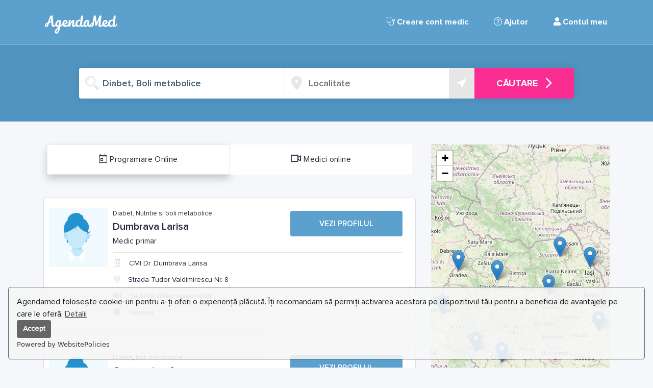

--- FILE ---
content_type: text/html; charset=UTF-8
request_url: https://agendamed.ro/search/type/diabet-boli-metabolice/0/Diabet,%20Boli%20metabolice
body_size: 12015
content:
<!DOCTYPE html>
<html lang="ro">
<head>
    <meta charset="utf-8">
    <meta name="viewport" content="width=device-width, initial-scale=1">

    <!-- CSRF Token -->
    <meta name="csrf-token" content="Lb6lKIrXFvy2ZiwtsZzbPX19SBAch4vOTV1f7R6j">
    <meta name="theme-color" content="#5194c1"/>
    <meta name="description" content="Diabet, Boli metabolice">

    <meta property="og:locale" content="RO_ro"/>
    <meta property="og:type" content="website"/>
    <meta property="og:title"
          content="Diabet, Boli metabolice | AgendaMed"/>
    <meta property="og:description" content="Diabet, Boli metabolice"/>
    <meta property="og:image" content=""/>

    <title>  Diabet, Boli metabolice        | AgendaMed</title>

            <link rel="shortcut icon" href="https://agendamed.ro/images/logoico.png" type="image/png">
        <link rel="icon" href="https://agendamed.ro/images/logoico.png" type="image/png">
    <!-- Styles -->
    <link href="https://agendamed.ro/css/fonts.css?v=265" rel="stylesheet" media="none"
          onload="if(media!=='all')media='all'">
    <link href="https://agendamed.ro/css/main.css?v=265" rel="stylesheet">
    <link href="https://agendamed.ro/css/public.css?v=265" rel="stylesheet">
    <link href="https://agendamed.ro/css/public-responsive.css?v=265" rel="stylesheet">
    <link href="https://agendamed.ro/css/perfect-scrollbar.css" rel="stylesheet">
    <script>
        var base_url = "https://agendamed.ro",
            TOTAL_RUNNING_AJAX_REQUESTS = 0,
            serverTimezoneOffsetInMinutes = 120, // 120 | 180
            WEBSOCKET_PORT = '2087',
            VIDEO_CHAT_SERVERS = [{"urls":"stun:stun.relay.metered.ca:80"},{"urls":"turn:a.relay.metered.ca:80","username":"703f9e226c12e7917b78bb16","credential":"xAC5f54rUY10OBjy"},{"urls":"turn:a.relay.metered.ca:80?transport=tcp","username":"703f9e226c12e7917b78bb16","credential":"xAC5f54rUY10OBjy"},{"urls":"turn:a.relay.metered.ca:443","username":"703f9e226c12e7917b78bb16","credential":"xAC5f54rUY10OBjy"},{"urls":"turn:a.relay.metered.ca:443?transport=tcp","username":"703f9e226c12e7917b78bb16","credential":"xAC5f54rUY10OBjy"}],
            CHECK_FOR_RESOLUTION_INTERVAL = "30000",
            MIN_PRICE_OFFLINE_CONSULTATION = '30',
            MIN_PRICE_ONLINE_CONSULTATION = '30',
            label_program_show_less = 'Vezi mai puține intervale orare',
            label_program_show_more = 'Vezi mai multe intervale orare',
            label_near_me = 'În apropierea mea',
            label_appointment_change_date_confirm = 'Sunteţi sigur că doriți să schimbați data programării?',
            PHONE_MASK = "+40-(999)-999-999",
            DATE_MASK_PLACEHOLDER = "zz/ll/aaaa",
            SEARCH_MIN_QUERY_LENGTH = 1,
            isPhotoAjaxLoading = false,
            hasTypedNewQuery = false,
            userDoctorId = 0,
            currentUserId =  null ,
            isSearchPhraseMatchingSuggestion = false,
            default_image_female = 'https://agendamed.ro/images/default_doctor_avatar_f.jpg',
            default_image_male = 'https://agendamed.ro/images/default_doctor_avatar_m.jpg',
            currentUserPhoto =  default_image_male ,
            currentUserPhotoThumb =  default_image_male ,
            KEYUP_DELAY = 500;
    </script>

        <link rel="stylesheet" href="https://agendamed.ro/css/leaflet.css" />

        <!-- cookie policy banner start -->
        <script src="https://cdn.websitepolicies.io/lib/cookieconsent/cookieconsent.min.js" defer></script>
        <script>window.addEventListener("load", function () {
                window.wpcc.init({
                    "border": "thin",
                    "corners": "small",
                    "colors": {
                        "popup": {"background": "#f6f6f6", "text": "#000000", "border": "#555555"},
                        "button": {"background": "#555555", "text": "#ffffff"}
                    },
                    "position": "bottom",
                    "transparency": "10",
                    "content": {
                        "href": "https://agendamed.ro/page/politica-de-cookies_10.html",
                        "message": "Agendamed folosește cookie-uri pentru a-ți oferi o experiență plăcută. Îți recomandam să permiți activarea acestora pe dispozitivul tău pentru a beneficia de avantajele pe care le oferă.",
                        "link": "Detalii",
                        "button": "Accept"
                    }
                })
            });</script>
        <!-- cookie policy banner end -->

    <!-- Google tag (gtag.js) -->
    <script async src="https://www.googletagmanager.com/gtag/js?id=G-CXLTSRKM75"></script>
    <script>
      window.dataLayer = window.dataLayer || [];
      function gtag(){dataLayer.push(arguments);}
      gtag('js', new Date());

      gtag('config', 'G-CXLTSRKM75');
    </script>
    </head>
<body class="search-page">
<div id="app">
    <div class="main-wrapper lazy-background">
        <nav class="navbar navbar-expand-md navbar-laravel">
            <div class="container">
                <a class="navbar-brand" href="https://agendamed.ro">
                    <img alt="AgendaMed.ro" src="https://agendamed.ro/images/logo-new.svg">
                </a>
                <button class="navbar-toggler" type="button" data-toggle="collapse"
                        data-target="#navbarSupportedContent">
                    <span class="navbar-toggler-icon"><i class="fa fa-bars"></i></span>
                </button>

                <div class="collapse navbar-collapse" id="navbarSupportedContent1">
                    <ul class="navbar-nav ml-auto">
                                                    <li class="nav-item">
                                <a class="nav-link" href="https://agendamed.ro/doctor-register">
                                    <i class="fal fa-stethoscope"></i>
                                    Creare cont medic</a>
                            </li>
                            
                            <li class="nav-item">
                                <a class="nav-link" href="https://agendamed.ro/suport">
                                    <i class="fal fa-question-circle"></i>
                                    Ajutor</a>
                            </li>
                            <li class="nav-item account-popup">
                                <a class="nav-link">
                                    <i class="fas fa-user"></i>
                                    Contul meu</a>
                            </li>
                                            </ul>
                </div>
            </div>
        </nav>
            <div class="container">
    <div class="search">
        <form method="GET" id="searchForm" autocomplete="off">
            <input type="hidden" name="query_type" value="type">
            <input type="hidden" name="query_slug" value="diabet-boli-metabolice">
            <input type="hidden" name="city_slug" value="">
            <h1>Fă-ți o programare online, direct în agenda medicului!</h1>
            <p>Simplu, rapid și la orice oră</p>
            <div class="inputs">
                <div class="query">
                    <img class="icon" alt="query"  src="https://agendamed.ro/images/magnifier.png">
                    <input id="query" type="text" name="query__1770135891" autocomplete="new-password"
                           placeholder="Medic, instituție, specialitate…"
                           value="Diabet, Boli metabolice">
                    <div id="searchDropDownContainer">
                        <div id="searchDropDown"
                             class="dl-dropdown dl-layout-container dl-layout-spacing-xs-0 dl-layout-align-xs-center"></div>
                    </div>
                </div>
                <div class="locality">
                    <img class="icon" alt="locality"  src="https://agendamed.ro/images/location-pin.png">
                    <input id="locality" type="text" name="locality1770135891" autocomplete="new-password"
                           placeholder="Localitate"
                           value="">
                    <div id="localityDropDownContainer">
                        <div id="localityDropDown"
                             class="dl-dropdown dl-layout-container dl-layout-spacing-xs-0 dl-layout-align-xs-center"></div>
                    </div>
                </div>
                <div id="geolocationPin" class="geolocation">
                    <i class="fas fa-location-arrow"></i>
                </div>
                <button>
                    <span>CĂUTARE</span>
                    <img alt="chevron"  src="https://agendamed.ro/images/chevron.png">
                </button>
            </div>


            <div onclick="window.location = 'https://agendamed.ro/search-doctors'" class="inputs mobile">
                <div class="query">
                    <img class="icon" alt="query"  src="https://agendamed.ro/images/magnifier.png">
                    <input id="query2" type="text" name="query__1770135891" autocomplete="new-password"
                           placeholder="Medic, instituție, specialitate…" value="Diabet, Boli metabolice">
                </div>
                <button type="button">
                    <span>CĂUTARE</span>
                    <img alt="chevron"  src="https://agendamed.ro/images/chevron.png">
                </button>
            </div>
        </form>
    </div>
</div>
    </div>
    <main class="py-4">
            <div class="container">
        <div class="row">
            <div class="col-md-8 results-container">
                <div class="cartTabs">
                    <div class="navTabs">
                        <div class="navItem active" data-tab="online"><i class="fal fa-calendar-day"></i><span>Programare Online</span>
                        </div>
                        <div class="navItem" data-tab="video"><i class="far fa-video"></i><span>Medici online</span>
                        </div>
                    </div>
                    <div class="tabContent">
                        <div class="tabPane active" data-tab="online">
                                                                                                                                <div class="search-result  no-program  "
         id="result4326">
        <div class="avatar"
                           style="background-image: url('https://agendamed.ro/images/default_doctor_avatar_f.jpg')"
                              ></div>
        <div class="details  flex-grow-1 ">
                        <p class="type">Diabet, Nutritie si boli metabolice</p>
            <p class="name">Dumbrava Larisa</p>
            <p class="description">Medic primar</p>

            
            
                        <hr>
            <p class="clinic"><i
                        class="fal fa-fw fa-building"></i> CMI Dr. Dumbrava Larisa</p>
            <p class="address"><i
                        class="fal fa-fw fa-map-marker-alt"></i> Strada Tudor Valdimirescu Nr. 8</p>

                            <p class="video_available"><i
                            class="fa fa-fw fa-video"></i> Ședință video disponibilă</p>
            
            <p class="city"><i
                        class="fas fa-fw fa-circle"></i> Oradea
            </p>
            <a href="https://agendamed.ro/p/diabet%2C-boli-metabolice/oradea/dumbrava-larisa_4326.html#cmi-dr-dumbrava-larisa-4438"
               class="btn-create">Vezi profilul</a>

        </div>
            </div>
                                                                                                                                                                <div class="search-result  no-program  "
         id="result7091">
        <div class="avatar"
                           style="background-image: url('https://agendamed.ro/images/default_doctor_avatar_f.jpg')"
                              ></div>
        <div class="details  flex-grow-1 ">
                        <p class="type">Diabet, Boli metabolice</p>
            <p class="name">Caracostea Aurora</p>
            <p class="description">Medic Specialist</p>

            
            
                        <hr>
            <p class="clinic"><i
                        class="fal fa-fw fa-building"></i> Clinica Promedica</p>
            <p class="address"><i
                        class="fal fa-fw fa-map-marker-alt"></i> Bulevardul Independetei Nr 2 Promedica Camera 14</p>

                            <p class="video_available"><i
                            class="fa fa-fw fa-video"></i> Ședință video disponibilă</p>
            
            <p class="city"><i
                        class="fas fa-fw fa-circle"></i> Braila
            </p>
            <a href="https://agendamed.ro/p/diabet%2C-boli-metabolice/braila/caracostea-aurora_7091.html#clinica-promedica-7577"
               class="btn-create">Vezi profilul</a>

        </div>
            </div>
                                                                                                                                                                <div class="search-result  with-program  "
         id="result8917">
        <div class="avatar"
                           style="background-image: url('https://agendamed.ro/images/default_doctor_avatar_f.jpg')"
                              ></div>
        <div class="details ">
                        <p class="type">Diabet, Boli metabolice</p>
            <p class="name">Dobrin Irina</p>
            <p class="description">Medic Primar</p>

                            <p class="service-price">Vizită cabinet:                         Gratuit
                    </p>
            
            
                        <hr>
            <p class="clinic"><i
                        class="fal fa-fw fa-building"></i> CMI - Dr. Dobrin Irina</p>
            <p class="address"><i
                        class="fal fa-fw fa-map-marker-alt"></i> Strada Anastasie Panu, nr. 15-17, bloc Ghica Voda 2C</p>

            
            <p class="city"><i
                        class="fas fa-fw fa-circle"></i> Iasi
            </p>
            <a href="https://agendamed.ro/p/diabet%2C-boli-metabolice/iasi/dobrin-irina_8917.html#cmi-dr-dobrin-irina-9885"
               class="btn-create">Vezi profilul</a>

        </div>
                    <div class="flex-grow-1 program">
                <div class="program-widget">
    <div class="head row" data-first-day="1770069600"
                  data-last-day="1770415200"
                  data-doctor_clinic_id="9885" data-video_available="0" data-offline_available="1">
        <div class="navigate prev disabled"><i
                    class="fas fa-chevron-left"></i></div>
        <div class="navigate next"><i
                    class="fas fa-chevron-right"></i></div>
                    <div class="col">
                <p>Marți</p>
                <small>03 feb.</small>
            </div>
                    <div class="col">
                <p>Joi</p>
                <small>05 feb.</small>
            </div>
                    <div class="col">
                <p>Vineri</p>
                <small>06 feb.</small>
            </div>
                    <div class="col">
                <p>Sâmbătă</p>
                <small>07 feb.</small>
            </div>
            </div>
    <hr>
    <div class="body row ">
        <div class="goto  ">
            <div>Următoarea programare după data de
                <br><span></span>
            </div>
        </div>
                                <div class="col">
                                                                                                                                                                            </div>
                                <div class="col">
                                                            <div data-timestamp="1770296400" class="time-point">15:00</div>
                                                                                <div data-timestamp="1770297600" class="time-point">15:20</div>
                                                                                <div data-timestamp="1770298800" class="time-point">15:40</div>
                                                                                <div data-timestamp="1770300000" class="time-point">16:00</div>
                                                                                <div data-timestamp="1770301200" class="time-point">16:20</div>
                                                                                <div data-timestamp="1770302400" class="time-point">16:40</div>
                                                                                <div data-timestamp="1770303600" class="time-point">17:00</div>
                                                                                <div data-timestamp="1770304800" class="time-point">17:20</div>
                                                                                <div data-timestamp="1770306000" class="time-point">17:40</div>
                                                                                <div data-timestamp="1770307200" class="time-point">18:00</div>
                                                                                <div data-timestamp="1770308400" class="time-point">18:20</div>
                                                                                <div data-timestamp="1770309600" class="time-point">18:40</div>
                                                                                <div data-timestamp="1770310800" class="time-point">19:00</div>
                                                                                <div data-timestamp="1770312000" class="time-point">19:20</div>
                                                                                <div data-timestamp="1770313200" class="time-point">19:40</div>
                                                </div>
                                <div class="col">
                                                            <div data-timestamp="1770384600" class="time-point">15:30</div>
                                                                                <div data-timestamp="1770385800" class="time-point">15:50</div>
                                                                                <div data-timestamp="1770387000" class="time-point">16:10</div>
                                                                                <div data-timestamp="1770388200" class="time-point">16:30</div>
                                                </div>
                                <div class="col">
                                                            <div data-timestamp="1770462000" class="time-point">13:00</div>
                                                                                <div data-timestamp="1770463200" class="time-point">13:20</div>
                                                                                <div data-timestamp="1770464400" class="time-point">13:40</div>
                                                                                <div data-timestamp="1770465600" class="time-point">14:00</div>
                                                                                <div data-timestamp="1770466800" class="time-point">14:20</div>
                                                                                <div data-timestamp="1770468000" class="time-point">14:40</div>
                                                                                <div data-timestamp="1770469200" class="time-point">15:00</div>
                                                                                <div data-timestamp="1770470400" class="time-point">15:20</div>
                                                                                <div data-timestamp="1770471600" class="time-point">15:40</div>
                                                                                <div data-timestamp="1770472800" class="time-point">16:00</div>
                                                                                <div data-timestamp="1770474000" class="time-point">16:20</div>
                                                                                <div data-timestamp="1770475200" class="time-point">16:40</div>
                                                                                <div data-timestamp="1770476400" class="time-point">17:00</div>
                                                                                <div data-timestamp="1770477600" class="time-point">17:20</div>
                                                                                <div data-timestamp="1770478800" class="time-point">17:40</div>
                                                </div>
            </div>
    <hr class="bottom more-btn-line" >
    <a class="btn btn-link showMoreBtn"  >Vezi mai multe intervale orare</a>

</div>
            </div>
            </div>
                                                                                                                                                                <div class="search-result  no-program  "
         id="result10190">
        <div class="avatar"
              style="background-image: url('https://agendamed.ro/storage/users_photos/thumb_14290_1652681850.png')"
              ></div>
        <div class="details  flex-grow-1 ">
                        <p class="type">Diabet, Boli metabolice</p>
            <p class="name">Lixandru Niculina</p>
            <p class="description">Medic specialist</p>

            
            
                        <hr>
            <p class="clinic"><i
                        class="fal fa-fw fa-building"></i> Clinica Profilaxis Timisoara</p>
            <p class="address"><i
                        class="fal fa-fw fa-map-marker-alt"></i> Strada 1 Decembrie 1918, nr. 106</p>

            
            <p class="city"><i
                        class="fas fa-fw fa-circle"></i> Timisoara
            </p>
            <a href="https://agendamed.ro/p/diabet%2C-boli-metabolice/timisoara/lixandru-niculina_10190.html#clinica-profilaxis-timisoara-11637"
               class="btn-create">Vezi profilul</a>

        </div>
            </div>
                                                                                                                                                                <div class="search-result  no-program  "
         id="result10487">
        <div class="avatar"
                           style="background-image: url('https://agendamed.ro/images/default_doctor_avatar_m.jpg')"
                                 ></div>
        <div class="details  flex-grow-1 ">
                        <p class="type">Diabet, Nutritie si boli metabolice</p>
            <p class="name">Ruff Rudolf</p>
            <p class="description">Medic Primar endocrinologie-di...</p>

            
            
                                                                <p class="empty-price">Prețul se stabilește la registratură</p>
                                        <hr>
            <p class="clinic"><i
                        class="fal fa-fw fa-building"></i> Spitalul Judetean de Urgenta Miercurea Ciuc</p>
            <p class="address"><i
                        class="fal fa-fw fa-map-marker-alt"></i> Strada Dr. Dénes László, nr. 2</p>

            
            <p class="city"><i
                        class="fas fa-fw fa-circle"></i> Miercurea-Ciuc
            </p>
            <a href="https://agendamed.ro/p/diabet%2C-boli-metabolice/miercurea-ciuc/ruff-rudolf_10487.html#spitalul-judetean-de-urgenta-miercurea-ciuc-12007"
               class="btn-create">Vezi profilul</a>

        </div>
            </div>
                                                                                                                                                                <div class="search-result  no-program  "
         id="result10201">
        <div class="avatar"
                           style="background-image: url('https://agendamed.ro/images/default_doctor_avatar_m.jpg')"
                                 ></div>
        <div class="details  flex-grow-1 ">
                        <p class="type">Diabet, Nutritie si boli metabolice</p>
            <p class="name">Goel Prashant</p>
            <p class="description">Medic primar Endocronologie, M...</p>

            
            
                                                                <p class="empty-price">Prețul se stabilește la registratură</p>
                                        <hr>
            <p class="clinic"><i
                        class="fal fa-fw fa-building"></i> Centrul Medical Bioinvest</p>
            <p class="address"><i
                        class="fal fa-fw fa-map-marker-alt"></i> Str. Roman Ciorogariu, nr. 62</p>

            
            <p class="city"><i
                        class="fas fa-fw fa-circle"></i> Oradea
            </p>
            <a href="https://agendamed.ro/p/diabet%2C-boli-metabolice/oradea/goel-prashant_10201.html#centrul-medical-bioinvest-11652"
               class="btn-create">Vezi profilul</a>

        </div>
            </div>
                                                                                                                                                                <div class="search-result  no-program  "
         id="result11730">
        <div class="avatar"
                           style="background-image: url('https://agendamed.ro/images/default_doctor_avatar_f.jpg')"
                              ></div>
        <div class="details  flex-grow-1 ">
                        <p class="type">Diabet, Boli metabolice</p>
            <p class="name">Popa Georgiana Simona</p>
            <p class="description">Medic Primar</p>

            
            
                                                                <p class="empty-price">Prețul se stabilește la registratură</p>
                                        <hr>
            <p class="clinic"><i
                        class="fal fa-fw fa-building"></i> Spitalul Clinic Județean de Urgență Craiova</p>
            <p class="address"><i
                        class="fal fa-fw fa-map-marker-alt"></i> str. Tabaci, nr. 1</p>

            
            <p class="city"><i
                        class="fas fa-fw fa-circle"></i> Craiova
            </p>
            <a href="https://agendamed.ro/p/diabet%2C-boli-metabolice/craiova/popa-georgiana-simona_11730.html#spitalul-clinic-judetean-de-urgenta-craiova-13706"
               class="btn-create">Vezi profilul</a>

        </div>
            </div>
                                                                                                                                                                <div class="search-result  no-program  "
         id="result14041">
        <div class="avatar"
                           style="background-image: url('https://agendamed.ro/images/default_doctor_avatar_f.jpg')"
                              ></div>
        <div class="details  flex-grow-1 ">
                        <p class="type">Diabet, Nutritie si boli metabolice</p>
            <p class="name">Giurgiuman Denise Maria</p>
            <p class="description">Medic Primar</p>

            
            
                                                                <p class="empty-price">Prețul se stabilește la registratură</p>
                                        <hr>
            <p class="clinic"><i
                        class="fal fa-fw fa-building"></i> CMI Dr Giurgiuman Denise Maria</p>
            <p class="address"><i
                        class="fal fa-fw fa-map-marker-alt"></i> Avram Iancu Nr. 33</p>

            
            <p class="city"><i
                        class="fas fa-fw fa-circle"></i> Cluj-Napoca
            </p>
            <a href="https://agendamed.ro/p/diabet%2C-boli-metabolice/cluj-napoca/giurgiuman-denise-maria_14041.html#cmi-dr-giurgiuman-denise-maria-16794"
               class="btn-create">Vezi profilul</a>

        </div>
            </div>
                                                                                                                                                                <div class="search-result  no-program  "
         id="result5846">
        <div class="avatar"
                           style="background-image: url('https://agendamed.ro/images/default_doctor_avatar_f.jpg')"
                              ></div>
        <div class="details  flex-grow-1 ">
                        <p class="type">Diabet, Boli metabolice</p>
            <p class="name">Bica Mihaiela Alis</p>
            <p class="description">Medic Primar</p>

            
            
                                                                <p class="empty-price">Prețul se stabilește la registratură</p>
                                        <hr>
            <p class="clinic"><i
                        class="fal fa-fw fa-building"></i> CMI Dr. Bica Mihaiela</p>
            <p class="address"><i
                        class="fal fa-fw fa-map-marker-alt"></i> Strada Ghiata Dumitru, Nr. 16</p>

            
            <p class="city"><i
                        class="fas fa-fw fa-circle"></i> Drobeta-Turnu Severin
            </p>
            <a href="https://agendamed.ro/p/diabet%2C-boli-metabolice/drobeta-turnu-severin/bica-mihaiela-alis_5846.html#cmi-dr-bica-mihaiela-6307"
               class="btn-create">Vezi profilul</a>

        </div>
            </div>
                                                                                                                                                                <div class="search-result  no-program  "
         id="result17876">
        <div class="avatar"
                           style="background-image: url('https://agendamed.ro/images/default_doctor_avatar_f.jpg')"
                              ></div>
        <div class="details  flex-grow-1 ">
                        <p class="type">Diabet, Boli metabolice</p>
            <p class="name">CREȚEANU GABRIELA</p>
            <p class="description">Medic Primar</p>

            
            
                                                                <p class="empty-price">Prețul se stabilește la registratură</p>
                                        <hr>
            <p class="clinic"><i
                        class="fal fa-fw fa-building"></i> Clinica ICD</p>
            <p class="address"><i
                        class="fal fa-fw fa-map-marker-alt"></i> Str. Sucevei, nr. 95B, în incinta complexului SMARTLIFE</p>

            
            <p class="city"><i
                        class="fas fa-fw fa-circle"></i> Falticeni
            </p>
            <a href="https://agendamed.ro/p/diabet%2C-boli-metabolice/falticeni/cre%C8%9Aeanu-gabriela_17876.html#clinica-icd-21995"
               class="btn-create">Vezi profilul</a>

        </div>
            </div>
                                                            
                            <div class="pagination custom row" role="navigation">
    
    
    
        <div class="col-6">
        <a class="page-btn next" href="https://agendamed.ro/search/type/diabet-boli-metabolice/0/Diabet,%20Boli%20metabolice?page=2" rel="next" aria-label="Pagina următoare">
            Pagina următoare <i class="fa fa-chevron-right"></i>
        </a>
    </div>
    </div>

                        </div>

                        <div class="tabPane" data-tab="video">
                            <div id="videoTab">
                                                                                                            <div class="no-result-container">
                                            <p class="title">Ședință video</p>
                                            <p class="empty-message">Pentru moment medici indisponibili!</p>
                                            <img alt="no results" src="https://agendamed.ro/images/video-no-results.png">
                                        </div>
                                                                                                </div>
                                                    </div>
                    </div>
                </div>
            </div>
            <div class="col-md-4 map-container">
                <div id="searchMap" class="map"></div>
            </div>
        </div>
    </div>
        <div class="modal fade confirmation" data-appointment_id="" data-timestamp="" id="confirmAppointmentDoneModal" tabindex="-1" role="dialog" aria-hidden="true">
    <div class="modal-dialog modal-dialog-centered" role="document">
        <div class="modal-content">
            <div class="modal-header">
                <h5 class="modal-title"></h5>
                <button type="button" class="close" data-dismiss="modal" aria-label="Close">
                    <span aria-hidden="true">&times;</span>
                </button>
            </div>
            <div class="modal-body">
                <p id="confirmAppointmentDoneTitle"></p>
                <p id="confirmAppointmentDoneDetails" class="details"></p>
            </div>
            <div class="modal-footer">
                <button type="button" id="confirmAppointmentDoneBtn" class="btn btn-yes">Da</button>
                <button type="button" class="btn btn-no" data-dismiss="modal">Nu</button>
            </div>
        </div>
    </div>
</div>
        <div class="modal fade confirmation" data-appointment_id="" data-timestamp="" id="appointmentResolutionModal" tabindex="-1" role="dialog" aria-hidden="true">
    <div class="modal-dialog modal-dialog-centered" role="document">
        <div class="modal-content">
            <div class="modal-header">
                <h5 class="modal-title"></h5>
            </div>
            <div class="modal-body">
                <p>Sunteți mulțumit de calitatea serviciilor acordate?</p>
                <p class="details"></p>
            </div>
            <div class="modal-footer">
                <button type="button" id="appointmentResolutionYesBtn" class="btn btn-yes">Da</button>
                <button type="button" id="appointmentResolutionNoBtn" class="btn btn-no" data-dismiss="modal">Nu</button>
            </div>
        </div>
    </div>
</div>
    </main>
    <div class="footer-container">
        <div class="container">
            <div class="row">
                <div class="col-md-3 col-6">
                    <p class="block-title">Servicii</p>
                    <ul class="links">
                        <li><a href="https://agendamed.ro/page/despre-noi_1.html">Despre noi</a></li>
                        <li><a href="https://agendamed.ro/page/termeni-%C8%99i-condi%C8%9Bii_2.html">Termeni și condiții</a></li>
                        <li><a href="https://agendamed.ro/page/politica-de-cookies_10.html">Politica de cookies</a></li>
                        <li><a href="https://agendamed.ro/page/politica-de-confiden%C8%9Bialitate_9.html">Politica de confidențialitate</a></li>
                        <li><a href="https://agendamed.ro/page/cariera_8.html">Cariera</a></li>
                    </ul>
                </div>
                <div class="col-md-3 col-6">
                    <p class="block-title">Pacientul</p>
                    <ul class="links">
                        <li><a href="https://agendamed.ro/page/medici_6.html">Medici</a></li>
                        <li><a href="https://agendamed.ro/page/clinici_5.html">Clinici</a></li>
                        <li><a href="https://agendamed.ro/suport">Ajutor</a></li>
                    </ul>
                </div>
                <div class="col-md-3 col-6">
                    <p class="block-title">Contul meu</p>
                    <ul class="links">
                                                    <li><a href="https://agendamed.ro/login">Logare</a></li>
                            <li><a href="https://agendamed.ro/doctor-register">Înregistrare medic</a></li>
                                            </ul>
                </div>
                <div class="col-md-3 col-6">
                    <p class="block-title">Contacte</p>

                    E-mail: <a href="/cdn-cgi/l/email-protection" class="__cf_email__" data-cfemail="86e5e9e8f2e7e5f2c6e7e1e3e8e2e7ebe3e2a8f4e9">[email&#160;protected]</a><br>
                    Whatsapp: +40-743-623-438<br>
                    <i class="fal fa-copyright"></i> AgendaMed 2026<br>

                    <ul class="social">
                        <li><a href="https://www.facebook.com/agendamed.ro/"><i class="fab fa-facebook-square"></i></a>
                        </li>
                        <li><a href="https://twitter.com/Agendamed1"><i class="fab fa-twitter-square"></i></a></li>
                        <li><a href="https://www.youtube.com/channel/UCIsYHfhkgbkin9vWh0Ww_2w"><i
                                        class="fab fa-youtube-square"></i></a></li>
                        <li><a href=""><i class="fab fa-google-plus-square"></i></a></li>
                    </ul>

                </div>
                <div class="col-md-12 warning">
                    <img alt="warning" src="https://agendamed.ro/images/warn.png">
                    <p>Informațiile furnizate pe acest site sau prin intermediul acestei aplicații nu pot fi utilizate pentru diagnosticarea<br> unei probleme sau pentru prescrierea unui tratament și nu înlocuiesc consultarea medicului specialist.</p>
                </div>
            </div>
        </div>
        <div class="sc-info">
            <div class="container">
                ©2018 AGENDAMED.RO Toate drepturile rezervate AGENDAMED.SOFT S.R.L.: J22/865/2014; CUI 33195294; Jud.
                Iasi,Iasi, Bd. Socola, nr. 206A-208; Operator date cu caracter personal: 3172.
            </div>
        </div>
    </div>
</div>
<div class="mobile-menu-container">
    <div class="menu-block">
        <ul>
                            <li>
                    <a href="https://agendamed.ro/doctor-register">
                        <i class="fal fa-fw fa-stethoscope"></i>
                        Creare cont medic
                    </a>
                </li>
                <li>
                    <a href="https://agendamed.ro/suport">
                        <i class="fal fa-fw fa-question-circle"></i>
                        Ajutor
                    </a>
                </li>
                <li><a href="https://agendamed.ro/login?fullpage=1">
                        <i class="fal fa-fw fa-sign-in"></i>
                        Logare
                    </a>
                </li>
            
            <li>
                <a href="https://agendamed.ro/page/despre-noi_1.html">
                    Despre noi
                </a>
            </li>
            <li>
                <a href="https://agendamed.ro/page/termeni-%C8%99i-condi%C8%9Bii_2.html">
                    Termeni și condiții
                </a>
            </li>
            <li>
                <a href="https://agendamed.ro/page/politica-de-confiden%C8%9Bialitate_9.html">
                    Politica de confidențialitate
                </a>
            </li>
        </ul>
    </div>
</div>
<div class="mobile-menu-backdrop"></div>

    <div class="login-form-popin">
    <div class="arrow-popin-new"></div>
    <strong class="title">Bine ai revenit la AgendaMed.ro</strong>
    <strong class="subtitle">Te rugăm să te identifici.</strong>
    <form class="login-form"  action="https://agendamed.ro/login" method="POST">
        <input type="hidden" name="_token" value="Lb6lKIrXFvy2ZiwtsZzbPX19SBAch4vOTV1f7R6j">        <input type="hidden" name="redirection" value="https://agendamed.ro/search/type/diabet-boli-metabolice/0/Diabet,%20Boli%20metabolice">
        <div class="auth-validation-errors">
                                </div>

        <div class="form-group">
            <input autocomplete="off" class="form-control" value="" name="email" placeholder="Adresa E-mail" required type="email">
        </div>
        <div class="form-group">
            <input autocomplete="off" class="form-control" name="password" placeholder="Parola" required type="password">
            <a class="forgotten-password-link" rel="nofollow" target="_blank" href="https://agendamed.ro/password/reset">Ai uitat parola?</a>
        </div>
        <div class="form-group remember-block">
            <div class="custom-check">
                <input  checked type="checkbox" class="form-check-input" name="remember" id="remember_reg">
                <div class="btn-group">
                    <label for="remember_reg" class="fancy-checkbox">
                        <span><i class="fal fa-check"></i></span>
                        <span>&nbsp;</span>
                    </label>
                    <label class="custom-check-label" for="remember_reg">Vreau să rămân conectat.</label>
                </div>
            </div>
        </div>
        <div class="form-group dl-margin-y">
            <input type="submit" name="commit" value="Intră în cont" class="login-button" data-disable-with="Identificare…"></div>
    </form>
    <hr class="auth-hr-delim">
    <strong>
    <span>Creare cont medic</span>
    </strong>
    <div class="option">
        <div class="top"></div>
        <h2>Nu sunteți încă un medic AgendaMed?</h2>
        <p class="hint">Creați-vă un cont și profitați de oferta noastră</p>
        <a class="action" href="https://agendamed.ro/doctor-register">Înregistrare medic</a>
        <img alt="medic" src="https://agendamed.ro/images/medic.png">
    </div>

</div>

<div class="login-form-popin-cover"></div>


<script data-cfasync="false" src="/cdn-cgi/scripts/5c5dd728/cloudflare-static/email-decode.min.js"></script><script src="https://agendamed.ro/js/jquery-3.3.1.min.js"></script>
<script defer src="https://cdnjs.cloudflare.com/ajax/libs/popper.js/1.0.4/popper.min.js"></script>
<script defer src="https://agendamed.ro/js/bootstrap.min.js"></script>
<script defer src="https://agendamed.ro/js/jquery.inputmask.bundle.min.js"></script>
<script src="https://agendamed.ro/js/public.js?v=265" defer></script>
<script src="https://agendamed.ro/js/perfect-scrollbar.min.js"></script>
    <div class="modal fade confirmation" id="errorModal" tabindex="-1" role="dialog" aria-hidden="true">
    <div class="modal-dialog modal-dialog-centered" role="document">
        <div class="modal-content">
            <div class="modal-header">
                <button type="button" class="close" data-dismiss="modal" aria-label="Close">
                    <span aria-hidden="true">&times;</span>
                </button>
            </div>
            <div class="modal-body">
                                            </div>
            <div class="modal-footer">
                <button type="button" data-dismiss="modal" class="btn btn-yes">OK</button>
            </div>
        </div>
    </div>
</div>


        <div class="modal fade confirmation" id="selectAppointmentType" tabindex="-1" role="dialog" aria-hidden="true">
    <div class="modal-dialog modal-dialog-centered" role="document">
        <div class="modal-content">
            <div class="modal-header">
                <h5 class="modal-title" id="exampleModalLongTitle"></h5>
                <button type="button" class="close" data-dismiss="modal" aria-label="Close">
                    <span aria-hidden="true">&times;</span>
                </button>
            </div>
            <div class="modal-body">
                <p>Ce tip de consultație dorești?</p>
                <div class="select-option" data-type_id="0">
                    <div class="icon">
                        <img alt="Ședință la cabinet" src="https://agendamed.ro/images/option-offline.svg">
                    </div>
                     <div class="text">
                         <p class="title">Vizită la cabinet</p>
                         <p class="desc">Prin prezentarea pacientului la cabinet, acesta interacționează direct cu specialistul</p>
                     </div>
                </div>
                <div class="select-option" data-type_id="1">
                    <div class="icon">
                        <img alt="Ședință video" src="https://agendamed.ro/images/option-online.svg">
                    </div>
                    <div class="text">
                        <p class="title">Ședință video</p>
                        <p class="desc">Prin intermediul ședinței online, pacientul intră în contact cu specialistul pentru a primi recomandări medicale.</p>
                    </div>
                </div>
            </div>
            <div class="modal-footer">
                <button type="button" class="btn btn-no" data-dismiss="modal">Anulează</button>
                <button type="button" class="btn btn-yes">Fă-ți o programare</button>
            </div>
        </div>
    </div>
</div>    <script src="https://agendamed.ro/js/leaflet.js"></script>
    <script>
        var markers = [],
            markersGrouped = [],
            possibleClinics = {"28":{"id":4438,"doctor_id":4326,"city_id":299,"region_id":5,"clinic_id":4179,"name":null,"address":"Strada Tudor Valdimirescu Nr. 8","lat":"47.0568501","lng":"21.9272307","consultation_duration":90,"day_1_from":"11:00","day_1_to":"19:00","day_2_from":"11:00","day_2_to":"19:00","day_3_from":"11:00","day_3_to":"19:00","day_4_from":"11:00","day_4_to":"19:00","day_5_from":"11:00","day_5_to":"19:00","day_6_from":null,"day_6_to":null,"day_7_from":null,"day_7_to":null,"lunch_from":null,"lunch_to":null,"created_at":"2020-11-04 09:41:30","updated_at":"2025-07-08 10:32:11","phone":"+40740608757","doctor_type_id":156,"offline_consultation_price":750,"video_consultation_price":350,"offline_consultation_enabled":1,"video_consultation_enabled":1,"offline_consultation_free":0,"realtime_video_enabled":0,"clinic_account_type":1,"clinic":{"id":4179,"name":"CMI Dr. Dumbrava Larisa","created_at":"2020-11-04 09:41:30","updated_at":"2020-11-04 09:41:30","logo":null,"slug":"cmi-dr-dumbrava-larisa"},"doctor_type":{"id":156,"name":"Diabet, Boli metabolice","created_at":"2019-11-26 11:42:36","updated_at":"2021-07-09 14:32:09","seo_title":"Diabet, Boli metabolice","seo_description":"Diabet, Boli metabolice","slug":"diabet-boli-metabolice","salutation":"Doctor"},"city":{"id":299,"name":"Oradea","id_region":"5","slug":"oradea"},"services":[{"id":174856,"doctor_clinic_id":4438,"price":"400","name":"Identificarea si analizarea  predispozitiilor"},{"id":174857,"doctor_clinic_id":4438,"price":"50","name":"Identificarea patogeinilor"},{"id":174858,"doctor_clinic_id":4438,"price":"50","name":"Scanarea compatibilitatii cu alimentele"},{"id":174859,"doctor_clinic_id":4438,"price":"150","name":"Metaterapie"},{"id":174860,"doctor_clinic_id":4438,"price":"350","name":"Consultatie clinica sau online"},{"id":174861,"doctor_clinic_id":4438,"price":"0","name":"Cursuri cu pret specific teme 150-1500i "},{"id":174862,"doctor_clinic_id":4438,"price":"0","name":"Cursuri biorezonanta  150- 1000"},{"id":174863,"doctor_clinic_id":4438,"price":"0","name":"Cursuri nutritie 200-1800"},{"id":174864,"doctor_clinic_id":4438,"price":"0","name":"Scanare biofeedback 150-750"},{"id":174865,"doctor_clinic_id":4438,"price":"300","name":"Consiliere nutritie"}],"specialities":[{"id":63,"name":"Diabet, Nutritie si boli metabolice","created_at":"2021-07-09 14:33:18","updated_at":"2021-07-09 14:33:18","type_id":156,"slug":"diabet-nutritie-si-boli-metabolice","pivot":{"doctor_clinic_id":4438,"speciality_id":63}}]},"84":{"id":6307,"doctor_id":5846,"city_id":466,"region_id":27,"clinic_id":5703,"name":null,"address":"Strada Ghiata Dumitru, Nr. 16","lat":"44.62935530000001","lng":"22.673225","consultation_duration":20,"day_1_from":null,"day_1_to":null,"day_2_from":null,"day_2_to":null,"day_3_from":null,"day_3_to":null,"day_4_from":null,"day_4_to":null,"day_5_from":null,"day_5_to":null,"day_6_from":null,"day_6_to":null,"day_7_from":null,"day_7_to":null,"lunch_from":null,"lunch_to":null,"created_at":"2021-05-28 10:02:57","updated_at":"2021-05-28 10:02:57","phone":"+40-(352)-401-626","doctor_type_id":156,"offline_consultation_price":0,"video_consultation_price":0,"offline_consultation_enabled":0,"video_consultation_enabled":0,"offline_consultation_free":0,"realtime_video_enabled":0,"clinic_account_type":0,"clinic":{"id":5703,"name":"CMI Dr. Bica Mihaiela","created_at":"2021-05-28 10:02:57","updated_at":"2021-05-28 10:02:57","logo":null,"slug":"cmi-dr-bica-mihaiela"},"doctor_type":{"id":156,"name":"Diabet, Boli metabolice","created_at":"2019-11-26 11:42:36","updated_at":"2021-07-09 14:32:09","seo_title":"Diabet, Boli metabolice","seo_description":"Diabet, Boli metabolice","slug":"diabet-boli-metabolice","salutation":"Doctor"},"city":{"id":466,"name":"Drobeta-Turnu Severin","id_region":"27","slug":"drobeta-turnu-severin"},"services":[{"id":37062,"doctor_clinic_id":6307,"price":"0","name":"Consult diabetologie"},{"id":37063,"doctor_clinic_id":6307,"price":"0","name":"Tratamente de specialitate"},{"id":37064,"doctor_clinic_id":6307,"price":"0","name":"Diet\u0103 crestere \u00een greutate"},{"id":37065,"doctor_clinic_id":6307,"price":"0","name":"Diet\u0103 pierdere \u00een greutate"},{"id":37066,"doctor_clinic_id":6307,"price":"0","name":"Elaborare regim alimentar"},{"id":37067,"doctor_clinic_id":6307,"price":"0","name":"Recomadare\/interpretare analize"},{"id":37068,"doctor_clinic_id":6307,"price":"0","name":"Consult elaborare regim dietetic"}],"specialities":[]},"115":{"id":7577,"doctor_id":7091,"city_id":316,"region_id":8,"clinic_id":6799,"name":null,"address":"Bulevardul Independetei Nr 2 Promedica Camera 14","lat":"45.2634786","lng":"27.970353","consultation_duration":30,"day_1_from":"09:00","day_1_to":"18:00","day_2_from":"09:00","day_2_to":"18:00","day_3_from":"09:00","day_3_to":"18:00","day_4_from":"13:00","day_4_to":"19:00","day_5_from":"09:00","day_5_to":"18:00","day_6_from":null,"day_6_to":null,"day_7_from":null,"day_7_to":null,"lunch_from":null,"lunch_to":null,"created_at":"2021-08-12 11:14:54","updated_at":"2021-09-01 08:27:34","phone":"+40756485748","doctor_type_id":156,"offline_consultation_price":300,"video_consultation_price":300,"offline_consultation_enabled":1,"video_consultation_enabled":1,"offline_consultation_free":0,"realtime_video_enabled":0,"clinic_account_type":1,"clinic":{"id":6799,"name":"Clinica Promedica","created_at":"2021-08-12 11:14:54","updated_at":"2021-08-12 11:14:54","logo":null,"slug":"clinica-promedica"},"doctor_type":{"id":156,"name":"Diabet, Boli metabolice","created_at":"2019-11-26 11:42:36","updated_at":"2021-07-09 14:32:09","seo_title":"Diabet, Boli metabolice","seo_description":"Diabet, Boli metabolice","slug":"diabet-boli-metabolice","salutation":"Doctor"},"city":{"id":316,"name":"Braila","id_region":"8","slug":"braila"},"services":[{"id":44779,"doctor_clinic_id":7577,"price":"0","name":"Control  medical a piciorului diabetic"},{"id":44780,"doctor_clinic_id":7577,"price":"0","name":"Control Diabetic"},{"id":44781,"doctor_clinic_id":7577,"price":"0","name":"Nutritie"}],"specialities":[]},"158":{"id":9885,"doctor_id":8917,"city_id":448,"region_id":25,"clinic_id":8684,"name":null,"address":"Strada Anastasie Panu, nr. 15-17, bloc Ghica Voda 2C","lat":"47.1603763","lng":"27.590569","consultation_duration":20,"day_1_from":null,"day_1_to":null,"day_2_from":"15:00","day_2_to":"20:00","day_3_from":null,"day_3_to":null,"day_4_from":"15:00","day_4_to":"20:00","day_5_from":"15:30","day_5_to":"17:00","day_6_from":"13:00","day_6_to":"18:00","day_7_from":null,"day_7_to":null,"lunch_from":null,"lunch_to":null,"created_at":"2022-02-02 10:02:45","updated_at":"2022-02-02 11:23:43","phone":"+40-(740)-252-233","doctor_type_id":156,"offline_consultation_price":0,"video_consultation_price":0,"offline_consultation_enabled":1,"video_consultation_enabled":0,"offline_consultation_free":1,"realtime_video_enabled":0,"clinic_account_type":1,"clinic":{"id":8684,"name":"CMI - Dr. Dobrin Irina","created_at":"2022-02-02 10:02:45","updated_at":"2022-02-02 10:02:45","logo":null,"slug":"cmi-dr-dobrin-irina"},"doctor_type":{"id":156,"name":"Diabet, Boli metabolice","created_at":"2019-11-26 11:42:36","updated_at":"2021-07-09 14:32:09","seo_title":"Diabet, Boli metabolice","seo_description":"Diabet, Boli metabolice","slug":"diabet-boli-metabolice","salutation":"Doctor"},"city":{"id":448,"name":"Iasi","id_region":"25","slug":"iasi"},"services":[{"id":63674,"doctor_clinic_id":9885,"price":"0","name":"Terapie nutri\u021bional\u0103 individualizat\u0103."},{"id":63675,"doctor_clinic_id":9885,"price":"0","name":"Bioimpedan\u021b\u0103 (masurarea compozi\u021biei corporale)"},{"id":63676,"doctor_clinic_id":9885,"price":"0","name":"Stabilirea diagnosticului"},{"id":63677,"doctor_clinic_id":9885,"price":"0","name":"Examen clinic"},{"id":63678,"doctor_clinic_id":9885,"price":"0","name":"Consiliere nutri\u0163ional\u0103 \u015fi personalizarea dietei"},{"id":63679,"doctor_clinic_id":9885,"price":"0","name":" Tratamentul \u015fi monitorizarea chirurgical\u0103 a piciorului diabetic"},{"id":63680,"doctor_clinic_id":9885,"price":"0","name":"Controlul anual al diabeticilor pentru depistarea precoce, \u00een stadiul subclinic, a complica\u0163iilor cronice"},{"id":63681,"doctor_clinic_id":9885,"price":"0","name":"Monitorizare glicemic\u0103 continu\u0103"},{"id":63682,"doctor_clinic_id":9885,"price":"0","name":"Consultatii de specialitate"}],"specialities":[]},"185":{"id":11637,"doctor_id":10190,"city_id":559,"region_id":37,"clinic_id":6691,"name":null,"address":"Strada 1 Decembrie 1918, nr. 106","lat":"45.7474046","lng":"21.2478371","consultation_duration":30,"day_1_from":"08:00","day_1_to":"14:00","day_2_from":null,"day_2_to":null,"day_3_from":"08:00","day_3_to":"14:00","day_4_from":null,"day_4_to":null,"day_5_from":"08:00","day_5_to":"14:00","day_6_from":null,"day_6_to":null,"day_7_from":null,"day_7_to":null,"lunch_from":null,"lunch_to":null,"created_at":"2022-05-11 15:21:41","updated_at":"2025-12-12 15:14:40","phone":"+40256288782","doctor_type_id":156,"offline_consultation_price":0,"video_consultation_price":190,"offline_consultation_enabled":1,"video_consultation_enabled":0,"offline_consultation_free":1,"realtime_video_enabled":0,"clinic_account_type":0,"clinic":{"id":6691,"name":"Clinica Profilaxis Timisoara","created_at":"2021-08-05 15:23:23","updated_at":"2021-08-05 15:23:23","logo":null,"slug":"clinica-profilaxis-timisoara"},"doctor_type":{"id":156,"name":"Diabet, Boli metabolice","created_at":"2019-11-26 11:42:36","updated_at":"2021-07-09 14:32:09","seo_title":"Diabet, Boli metabolice","seo_description":"Diabet, Boli metabolice","slug":"diabet-boli-metabolice","salutation":"Doctor"},"city":{"id":559,"name":"Timisoara","id_region":"37","slug":"timisoara"},"services":[{"id":84436,"doctor_clinic_id":11637,"price":"0","name":"Contract cu CNAS"},{"id":84437,"doctor_clinic_id":11637,"price":"0","name":"Determinare glicemica"},{"id":84438,"doctor_clinic_id":11637,"price":"0","name":"Control dislipidemie"},{"id":84439,"doctor_clinic_id":11637,"price":"0","name":"Consulta\u021bii de specialitate"},{"id":84440,"doctor_clinic_id":11637,"price":"0","name":"Control diabet"},{"id":84441,"doctor_clinic_id":11637,"price":"0","name":"Control nutri\u021bie"},{"id":84442,"doctor_clinic_id":11637,"price":"0","name":"Teste de sensibilitate"},{"id":84443,"doctor_clinic_id":11637,"price":"0","name":"Indice glezn\u0103-bra\u021b"},{"id":84444,"doctor_clinic_id":11637,"price":"0","name":"Interpretare analize"}],"specialities":[]},"186":{"id":11638,"doctor_id":10190,"city_id":559,"region_id":37,"clinic_id":4119,"name":null,"address":"Bulevardul Liviu Rebreanu, nr. 156","lat":null,"lng":null,"consultation_duration":0,"day_1_from":null,"day_1_to":null,"day_2_from":null,"day_2_to":null,"day_3_from":null,"day_3_to":null,"day_4_from":null,"day_4_to":null,"day_5_from":null,"day_5_to":null,"day_6_from":null,"day_6_to":null,"day_7_from":null,"day_7_to":null,"lunch_from":null,"lunch_to":null,"created_at":"2022-05-11 15:25:05","updated_at":"2022-05-11 16:14:45","phone":"+40785069688","doctor_type_id":156,"offline_consultation_price":0,"video_consultation_price":0,"offline_consultation_enabled":0,"video_consultation_enabled":0,"offline_consultation_free":0,"realtime_video_enabled":0,"clinic_account_type":0,"clinic":{"id":4119,"name":"Spitalul Clinic Jude\u021bean de Urgen\u021b\u0103 \"Pius Br\u00eenzeu\" Timi\u0219oara","created_at":"2020-10-26 12:45:37","updated_at":"2020-10-26 12:45:37","logo":null,"slug":"spitalul-clinic-judetean-de-urgenta-pius-brinzeu-t"},"doctor_type":{"id":156,"name":"Diabet, Boli metabolice","created_at":"2019-11-26 11:42:36","updated_at":"2021-07-09 14:32:09","seo_title":"Diabet, Boli metabolice","seo_description":"Diabet, Boli metabolice","slug":"diabet-boli-metabolice","salutation":"Doctor"},"city":{"id":559,"name":"Timisoara","id_region":"37","slug":"timisoara"},"services":[{"id":81891,"doctor_clinic_id":11638,"price":"0","name":"\u00cen regim de g\u0103rzi"},{"id":81892,"doctor_clinic_id":11638,"price":"0","name":"Consulta\u021bii de specialitate"},{"id":81893,"doctor_clinic_id":11638,"price":"0","name":"Control diabet"},{"id":81894,"doctor_clinic_id":11638,"price":"0","name":"Control nutri\u021bie"},{"id":81895,"doctor_clinic_id":11638,"price":"0","name":"Teste de sensibilitate"},{"id":81896,"doctor_clinic_id":11638,"price":"0","name":"Indice glezn\u0103-bra\u021b"},{"id":81897,"doctor_clinic_id":11638,"price":"0","name":"Teste dislipidemie"},{"id":81898,"doctor_clinic_id":11638,"price":"0","name":"Interpretare analize"}]},"187":{"id":11639,"doctor_id":10190,"city_id":559,"region_id":37,"clinic_id":9855,"name":null,"address":"Calea Martirilor 1989, Nr. 1","lat":null,"lng":null,"consultation_duration":30,"day_1_from":null,"day_1_to":null,"day_2_from":"08:00","day_2_to":"14:00","day_3_from":null,"day_3_to":null,"day_4_from":"08:00","day_4_to":"14:00","day_5_from":null,"day_5_to":null,"day_6_from":null,"day_6_to":null,"day_7_from":null,"day_7_to":null,"lunch_from":null,"lunch_to":null,"created_at":"2022-05-11 17:06:04","updated_at":"2025-12-12 15:14:49","phone":"+40256692015","doctor_type_id":156,"offline_consultation_price":0,"video_consultation_price":0,"offline_consultation_enabled":1,"video_consultation_enabled":0,"offline_consultation_free":1,"realtime_video_enabled":0,"clinic_account_type":0,"clinic":{"id":9855,"name":"Centru Medical Profilaxis - Spitaliz\u0103ri de zi","created_at":"2022-05-11 17:06:04","updated_at":"2022-05-12 09:23:58","logo":null,"slug":"centru-medical-profilaxis-spitalizari-de-zi"},"doctor_type":{"id":156,"name":"Diabet, Boli metabolice","created_at":"2019-11-26 11:42:36","updated_at":"2021-07-09 14:32:09","seo_title":"Diabet, Boli metabolice","seo_description":"Diabet, Boli metabolice","slug":"diabet-boli-metabolice","salutation":"Doctor"},"city":{"id":559,"name":"Timisoara","id_region":"37","slug":"timisoara"},"services":[{"id":81899,"doctor_clinic_id":11639,"price":"0","name":"Consulta\u021bii de specialitate"},{"id":81900,"doctor_clinic_id":11639,"price":"0","name":"Control diabet"},{"id":81901,"doctor_clinic_id":11639,"price":"0","name":"Control nutri\u021bie"},{"id":81902,"doctor_clinic_id":11639,"price":"0","name":"Teste de sensibilitate"},{"id":81903,"doctor_clinic_id":11639,"price":"0","name":"Indice glezn\u0103-bra\u021b"},{"id":81904,"doctor_clinic_id":11639,"price":"0","name":"Teste dislipidemie"},{"id":81905,"doctor_clinic_id":11639,"price":"0","name":"Interpretare analize"}]},"189":{"id":11652,"doctor_id":10201,"city_id":299,"region_id":5,"clinic_id":9592,"name":null,"address":"Str. Roman Ciorogariu, nr. 62","lat":null,"lng":null,"consultation_duration":0,"day_1_from":null,"day_1_to":null,"day_2_from":null,"day_2_to":null,"day_3_from":null,"day_3_to":null,"day_4_from":null,"day_4_to":null,"day_5_from":null,"day_5_to":null,"day_6_from":null,"day_6_to":null,"day_7_from":null,"day_7_to":null,"lunch_from":null,"lunch_to":null,"created_at":"2022-05-12 15:44:02","updated_at":"2022-05-12 15:44:02","phone":"+40259412295","doctor_type_id":156,"offline_consultation_price":0,"video_consultation_price":0,"offline_consultation_enabled":0,"video_consultation_enabled":0,"offline_consultation_free":0,"realtime_video_enabled":0,"clinic_account_type":0,"clinic":{"id":9592,"name":"Centrul Medical Bioinvest","created_at":"2022-04-11 10:39:29","updated_at":"2022-04-11 10:39:29","logo":null,"slug":"centrul-medical-bioinvest"},"doctor_type":{"id":156,"name":"Diabet, Boli metabolice","created_at":"2019-11-26 11:42:36","updated_at":"2021-07-09 14:32:09","seo_title":"Diabet, Boli metabolice","seo_description":"Diabet, Boli metabolice","slug":"diabet-boli-metabolice","salutation":"Doctor"},"city":{"id":299,"name":"Oradea","id_region":"5","slug":"oradea"},"services":[{"id":82077,"doctor_clinic_id":11652,"price":"0","name":"Consulta\u021bie ini\u021bial\u0103"},{"id":82078,"doctor_clinic_id":11652,"price":"0","name":"Consulta\u021bie de control (la 7-10 zile)"},{"id":82079,"doctor_clinic_id":11652,"price":"0","name":"Consulta\u021bie initia\u021b\u0103\/de control cu bilet CAS"},{"id":82080,"doctor_clinic_id":11652,"price":"0","name":"M\u0103surare indice glezn\u0103-bra\u021b"}],"specialities":[{"id":63,"name":"Diabet, Nutritie si boli metabolice","created_at":"2021-07-09 14:33:18","updated_at":"2021-07-09 14:33:18","type_id":156,"slug":"diabet-nutritie-si-boli-metabolice","pivot":{"doctor_clinic_id":11652,"speciality_id":63}}]},"193":{"id":12007,"doctor_id":10487,"city_id":422,"region_id":22,"clinic_id":6544,"name":null,"address":"Strada Dr. D\u00e9nes L\u00e1szl\u00f3, nr. 2","lat":"46.3485614","lng":"25.8078583","consultation_duration":0,"day_1_from":null,"day_1_to":null,"day_2_from":null,"day_2_to":null,"day_3_from":null,"day_3_to":null,"day_4_from":null,"day_4_to":null,"day_5_from":null,"day_5_to":null,"day_6_from":null,"day_6_to":null,"day_7_from":null,"day_7_to":null,"lunch_from":null,"lunch_to":null,"created_at":"2022-06-22 15:33:56","updated_at":"2022-06-22 15:33:56","phone":"+40372661149","doctor_type_id":156,"offline_consultation_price":0,"video_consultation_price":0,"offline_consultation_enabled":0,"video_consultation_enabled":0,"offline_consultation_free":0,"realtime_video_enabled":0,"clinic_account_type":0,"clinic":{"id":6544,"name":"Spitalul Judetean de Urgenta Miercurea Ciuc","created_at":"2021-07-29 12:19:11","updated_at":"2021-07-29 12:19:11","logo":null,"slug":"spitalul-judetean-de-urgenta-miercurea-ciuc"},"doctor_type":{"id":156,"name":"Diabet, Boli metabolice","created_at":"2019-11-26 11:42:36","updated_at":"2021-07-09 14:32:09","seo_title":"Diabet, Boli metabolice","seo_description":"Diabet, Boli metabolice","slug":"diabet-boli-metabolice","salutation":"Doctor"},"city":{"id":422,"name":"Miercurea-Ciuc","id_region":"22","slug":"miercurea-ciuc"},"services":[{"id":86434,"doctor_clinic_id":12007,"price":"0","name":"Servicii de endocrinologie, diabet si boli metabolice"},{"id":86435,"doctor_clinic_id":12007,"price":"0","name":"Evaluare stare de sanatate pacient"},{"id":86436,"doctor_clinic_id":12007,"price":"0","name":"Indice glezna-brat"},{"id":86437,"doctor_clinic_id":12007,"price":"0","name":"Plan de nutritie individualizat"},{"id":86438,"doctor_clinic_id":12007,"price":"0","name":"Interpretare analize medicale"},{"id":86439,"doctor_clinic_id":12007,"price":"0","name":"Spitalizare de zi\/continua"},{"id":86440,"doctor_clinic_id":12007,"price":"0","name":"Ecografie generala"},{"id":86441,"doctor_clinic_id":12007,"price":"0","name":"Investigheaz\u0103, diagnostizeaz\u0103, trateaz\u0103 \u0219i \u00eengrije\u0219te pacien\u021bi "},{"id":86442,"doctor_clinic_id":12007,"price":"0","name":"Consultatii de specialitate "}],"specialities":[{"id":63,"name":"Diabet, Nutritie si boli metabolice","created_at":"2021-07-09 14:33:18","updated_at":"2021-07-09 14:33:18","type_id":156,"slug":"diabet-nutritie-si-boli-metabolice","pivot":{"doctor_clinic_id":12007,"speciality_id":63}}]},"228":{"id":13706,"doctor_id":11730,"city_id":396,"region_id":18,"clinic_id":4259,"name":null,"address":"str. Tabaci, nr. 1","lat":"44.3046365","lng":"23.7915273","consultation_duration":20,"day_1_from":null,"day_1_to":null,"day_2_from":null,"day_2_to":null,"day_3_from":null,"day_3_to":null,"day_4_from":null,"day_4_to":null,"day_5_from":null,"day_5_to":null,"day_6_from":null,"day_6_to":null,"day_7_from":null,"day_7_to":null,"lunch_from":null,"lunch_to":null,"created_at":"2022-11-02 15:41:49","updated_at":"2026-01-28 14:41:02","phone":"+40-(251)-502-200","doctor_type_id":156,"offline_consultation_price":0,"video_consultation_price":0,"offline_consultation_enabled":0,"video_consultation_enabled":0,"offline_consultation_free":0,"realtime_video_enabled":0,"clinic_account_type":0,"clinic":{"id":4259,"name":"Spitalul Clinic Jude\u021bean de Urgen\u021b\u0103 Craiova","created_at":"2020-11-10 14:43:29","updated_at":"2020-11-10 14:43:29","logo":null,"slug":"spitalul-clinic-judetean-de-urgenta-craiova"},"doctor_type":{"id":156,"name":"Diabet, Boli metabolice","created_at":"2019-11-26 11:42:36","updated_at":"2021-07-09 14:32:09","seo_title":"Diabet, Boli metabolice","seo_description":"Diabet, Boli metabolice","slug":"diabet-boli-metabolice","salutation":"Doctor"},"city":{"id":396,"name":"Craiova","id_region":"18","slug":"craiova"},"services":[{"id":103422,"doctor_clinic_id":13706,"price":"0","name":"Monitorizare glicemic\u0103 continu\u0103"},{"id":103423,"doctor_clinic_id":13706,"price":"0","name":"Tratamente de specialitate"},{"id":103424,"doctor_clinic_id":13706,"price":"0","name":"Consultatii"}],"specialities":[]},"276":{"id":16794,"doctor_id":14041,"city_id":352,"region_id":14,"clinic_id":13142,"name":null,"address":"Avram Iancu Nr. 33","lat":"46.7676782","lng":"23.5967822","consultation_duration":20,"day_1_from":null,"day_1_to":null,"day_2_from":null,"day_2_to":null,"day_3_from":null,"day_3_to":null,"day_4_from":null,"day_4_to":null,"day_5_from":null,"day_5_to":null,"day_6_from":null,"day_6_to":null,"day_7_from":null,"day_7_to":null,"lunch_from":null,"lunch_to":null,"created_at":"2023-03-20 16:01:38","updated_at":"2023-03-21 15:59:40","phone":"+40364437004","doctor_type_id":156,"offline_consultation_price":0,"video_consultation_price":0,"offline_consultation_enabled":0,"video_consultation_enabled":0,"offline_consultation_free":0,"realtime_video_enabled":0,"clinic_account_type":0,"clinic":{"id":13142,"name":"CMI Dr Giurgiuman Denise Maria","created_at":"2023-03-20 16:01:38","updated_at":"2023-03-20 16:01:38","logo":null,"slug":"cmi-dr-giurgiuman-denise-maria"},"doctor_type":{"id":156,"name":"Diabet, Boli metabolice","created_at":"2019-11-26 11:42:36","updated_at":"2021-07-09 14:32:09","seo_title":"Diabet, Boli metabolice","seo_description":"Diabet, Boli metabolice","slug":"diabet-boli-metabolice","salutation":"Doctor"},"city":{"id":352,"name":"Cluj-Napoca","id_region":"14","slug":"cluj-napoca"},"services":[{"id":127393,"doctor_clinic_id":16794,"price":"0","name":"Consultatii "},{"id":127394,"doctor_clinic_id":16794,"price":"0","name":"Tratamente de Specialitate"}],"specialities":[{"id":63,"name":"Diabet, Nutritie si boli metabolice","created_at":"2021-07-09 14:33:18","updated_at":"2021-07-09 14:33:18","type_id":156,"slug":"diabet-nutritie-si-boli-metabolice","pivot":{"doctor_clinic_id":16794,"speciality_id":63}}]},"340":{"id":21995,"doctor_id":17876,"city_id":533,"region_id":35,"clinic_id":9834,"name":null,"address":"Str. Sucevei, nr. 95B, \u00een incinta complexului SMARTLIFE","lat":"47.4597637","lng":"26.30255","consultation_duration":20,"day_1_from":null,"day_1_to":null,"day_2_from":null,"day_2_to":null,"day_3_from":null,"day_3_to":null,"day_4_from":null,"day_4_to":null,"day_5_from":null,"day_5_to":null,"day_6_from":null,"day_6_to":null,"day_7_from":null,"day_7_to":null,"lunch_from":null,"lunch_to":null,"created_at":"2025-02-06 15:05:33","updated_at":"2025-02-06 15:05:33","phone":"+40-(742)-633-424","doctor_type_id":156,"offline_consultation_price":0,"video_consultation_price":0,"offline_consultation_enabled":0,"video_consultation_enabled":0,"offline_consultation_free":0,"realtime_video_enabled":0,"clinic_account_type":0,"clinic":{"id":9834,"name":"Clinica ICD","created_at":"2022-05-10 09:31:02","updated_at":"2022-05-10 09:31:02","logo":null,"slug":"clinica-icd"},"doctor_type":{"id":156,"name":"Diabet, Boli metabolice","created_at":"2019-11-26 11:42:36","updated_at":"2021-07-09 14:32:09","seo_title":"Diabet, Boli metabolice","seo_description":"Diabet, Boli metabolice","slug":"diabet-boli-metabolice","salutation":"Doctor"},"city":{"id":533,"name":"Falticeni","id_region":"35","slug":"falticeni"},"services":[{"id":171898,"doctor_clinic_id":21995,"price":"0","name":"Consultatii de specialitate"}],"specialities":[]}};

        var normalIcon = L.icon({
            iconUrl: 'https://agendamed.ro/images/marker-icon.png'
        });
        var hoverIcon = L.icon({
            iconUrl: 'https://agendamed.ro/images/marker-icon-2.png'
        });

        var center = {lat: 44.4379, lng: 26.0244};
        var map = L.map('searchMap').setView([center.lat, center.lng], 17);

        L.tileLayer('https://{s}.tile.openstreetmap.org/{z}/{x}/{y}.png', {}).addTo(map);

        Object.values(possibleClinics).forEach(function (clinic) {
            var result = $("#result" + clinic.doctor_id);
            if (clinic.lng && clinic.lat) {
                var marker = L.marker([parseFloat(clinic.lat), parseFloat(clinic.lng)], {});
                marker.addTo(map);

                marker.on('click', function (e) {
                    $('.search-result.active').removeClass('active');
                    result.addClass('active');
                    result[0].scrollIntoView({
                        behavior: "smooth", // or "auto" or "instant"
                        block: "start" // or "end"
                    });
                });

                markers.push(marker);
                markersGrouped[clinic.id] = marker;

                result.on('mouseover', function () {
                    $('.search-result.active').removeClass('active');
                    markersGrouped[clinic.id].setIcon(hoverIcon);
                });
                result.on('mouseleave', function () {
                    markersGrouped[clinic.id].setIcon(normalIcon);
                })
            }
        });
        var group = L.featureGroup(markers);
        map.fitBounds(group.getBounds());
    </script>

    
<div class="loading-icon">
    <img src="https://agendamed.ro/images/loading-icon.svg"/>
</div>
<script defer src="https://static.cloudflareinsights.com/beacon.min.js/vcd15cbe7772f49c399c6a5babf22c1241717689176015" integrity="sha512-ZpsOmlRQV6y907TI0dKBHq9Md29nnaEIPlkf84rnaERnq6zvWvPUqr2ft8M1aS28oN72PdrCzSjY4U6VaAw1EQ==" data-cf-beacon='{"version":"2024.11.0","token":"b29c13850d314c82a8732b36b3800355","r":1,"server_timing":{"name":{"cfCacheStatus":true,"cfEdge":true,"cfExtPri":true,"cfL4":true,"cfOrigin":true,"cfSpeedBrain":true},"location_startswith":null}}' crossorigin="anonymous"></script>
</body>
</html>


--- FILE ---
content_type: text/css
request_url: https://agendamed.ro/css/public.css?v=265
body_size: 16152
content:
.navbar-laravel{background-color:transparent;border-bottom:1px solid hsla(0,0%,100%,.2)}#mobileTypes{display:none}.main-wrapper{background-color:#5ca1ce}#app{display:flex;flex-direction:column;height:100vh}.owl-dot:active,.owl-dot:focus{outline:none}.py-4{padding:0!important}body.welcome .main-wrapper{background-size:cover;background-position:100%;background-repeat:no-repeat}body.welcome .main-wrapper.visible{background-image:url(/images/topbg-optimized.jpg)}.sticky.is-sticky{position:fixed!important;top:0;z-index:1000}.search{padding-top:60px;text-align:center}.search form{margin:auto;max-width:730px;color:#fff;text-align:center}.search form h1{font-size:36px;font-family:Proxima Nova Bold,sans-serif;margin-bottom:0;padding:0 85px}.search form p{font-size:20px;font-family:Proxima Nova Semibold,sans-serif;margin:20px auto 35px}.program-container .program{position:relative;z-index:2;border-radius:4px;background-color:#fff;padding:10px 50px}.program-container .program hr{margin-top:10px;margin-bottom:10px;width:calc(100% + 20px);position:relative;left:-10px}.program-container .program .head{position:relative}.program-container .program .head.loading{background-image:url(/images/loader.gif);background-position:50%;background-repeat:no-repeat}.program-container .program .head.loading>div{visibility:hidden}.program-container .program .head .navigate{position:absolute;font-size:21px;color:#5ca1ce;top:5px;cursor:pointer}.program-container .program .head .navigate:hover{color:#165765}.program-container .program .head .navigate.prev{left:-14px}.program-container .program .head .navigate.next{right:-14px}.program-container .program .head .navigate.disabled{color:rgba(67,95,113,.3);cursor:inherit}.program-container .program .head p{margin-bottom:0;font-size:16px;font-family:Proxima Nova Semibold,sans-serif;text-align:center}.program-container .program .head small{font-size:12px;text-align:center;font-weight:400;display:block;position:relative;top:-3px;white-space:nowrap}.program-container .program .body{max-height:180px;position:relative;overflow-y:hidden}.program-container .program .body.loading{background-image:url(/images/loader.gif);background-position:50%;background-repeat:no-repeat}.program-container .program .body.loading>div{visibility:hidden}.program-container .program .body.loading .time-point{transition:0s}.program-container .program .body>div{padding-right:5px;padding-left:5px}.program-container .program .body .goto{display:none;position:absolute;top:0;left:0;width:100%;height:100%;background-color:#d4f0fe;z-index:2;text-align:center}.program-container .program .body .goto.active{display:block}.program-container .program .body .goto div{padding:3px 10px;margin:65px auto 0;border-radius:4px;display:inline-block;text-align:center;background-color:#fbfcfc;cursor:pointer;font-size:14px;color:#435f71}.program-container .program .body .goto div:hover{background-color:#e4e5e5}.program-container .program .body .time-point{background-color:#5ca1ce;border-radius:4px;height:35px;line-height:35px;text-align:center;cursor:pointer;margin-bottom:10px;font-size:14px;color:#fff;font-family:Proxima Nova Semibold,sans-serif}.program-container .program .body .time-point.selected,.program-container .program .body .time-point:hover{background-color:#f92d92;color:#fff}.program-container .program .body .time-point.empty{background-color:transparent;color:#435f71;text-align:center;cursor:inherit}.program-container .program .body .time-point.empty div{height:2px;position:relative;top:-4px;width:12px;background-color:rgba(67,95,113,.2);display:inline-block;border-radius:1px}.program-container .program .body .time-point.empty:hover{background-color:transparent;color:#435f71}.program-container .program hr{border-top:1px solid #f1f1f1}.program-container .program hr.bottom{margin-top:10px;margin-bottom:5px}.program-container .program .btn-link{margin:auto;display:block;font-size:14px;color:#2b2b3e;font-family:Proxima Nova Semibold,sans-serif;padding:0;text-transform:uppercase}.program-container .program .btn-link:hover{color:#5ca1ce}nav.navbar{display:block;padding:16px 0}nav.navbar .navbar-brand{font-family:Proxima Nova Semibold,sans-serif;font-size:25px;color:#fff;flex-grow:1}nav.navbar .navbar-brand img{height:45px;top:3px;position:relative}nav.navbar .navbar-toggler:active,nav.navbar .navbar-toggler:focus{outline:none}nav.navbar .navbar-nav .nav-item.account-popup{position:relative}nav.navbar .navbar-nav .nav-item .nav-link{font-size:16px;cursor:pointer;font-family:Proxima Nova Bold,sans-serif;margin-left:40px;padding:2px 5px;color:#fff}nav.navbar .navbar-nav .nav-item .nav-link .icon-caret{font-size:16px;margin-left:5px}nav.navbar .navbar-nav .nav-item .nav-link:hover{color:#dffbff}.navbar-toggler-icon{color:#fff;width:auto;height:auto}.pagination .page-item.active .page-link{color:#fff;background-color:#5ca1ce;border-color:#5ca1ce}.pagination .page-item .page-link{color:#5ca1ce}.pagination.custom{text-transform:uppercase;font-family:Proxima Nova Semibold,sans-serif;font-size:15px}.pagination.custom .page-btn{background-color:#fff;line-height:50px;height:50px;color:#2b2b3e;display:block;text-align:center;position:relative;text-transform:uppercase;margin-bottom:10px}.pagination.custom .page-btn i{position:absolute;font-size:21px;top:14px;left:38px}.pagination.custom .page-btn.next i{right:38px;left:auto}.pagination.custom .page-btn:hover{text-decoration:none;color:#f92d92}.inputs{box-shadow:0 0 15px 0 rgba(0,0,0,.1);border:none;border-radius:4px;display:flex;height:60px}.inputs.mobile{display:none}.inputs.mobile:hover{text-decoration:none}.inputs.mobile .query{max-width:1000px}.inputs input{font-size:18px;font-family:Proxima Nova Semibold,sans-serif;height:60px;flex:1 0 0;line-height:25px;padding:0 5px 0 46px;border:none;background-color:#fff;color:#435f71;box-sizing:border-box;outline:none;width:100%}.inputs .icon{position:absolute;top:16px;left:12px}.inputs .query{width:100%;max-width:382px;flex:11 0 0;position:relative;border-radius:4px 0 0 4px}.inputs .query input{border-right:1px solid hsla(0,0%,78%,.8);border-radius:4px 0 0 4px}.inputs .locality{max-width:210px}.inputs .geolocation,.inputs .locality{width:100%;flex:13 0 0;display:flex;position:relative}.inputs .geolocation{max-width:50px;height:60px;background-color:#e7e7e7;cursor:pointer}.inputs .geolocation i{position:absolute;top:22px;left:17px;font-size:16px}.inputs .geolocation:hover{background-color:#cecece}.inputs button{font-size:18px;font-family:Proxima Nova Bold,sans-serif;height:60px;color:#fff;background-color:#f92d92;border-radius:0 4px 4px 0;padding:14px;z-index:10;-webkit-tap-highlight-color:rgba(0,0,0,0);-webkit-user-select:none;-moz-user-select:none;user-select:none;cursor:pointer;border:0;outline:none;box-shadow:none;-webkit-appearance:none!important;-moz-appearance:none!important;appearance:none!important}.inputs button img{margin-left:10px;display:inline-block;vertical-align:sub}.inputs button:hover{background-color:#ec0778}.steps{color:#fff;max-width:40%;margin:50px auto 70px}.steps ul{list-style-type:none;margin:0;padding:0;display:flex;justify-content:center;align-items:center}.steps ul li{margin:0;min-width:80px;text-align:center;position:relative;padding:20px 0 0}.steps ul li div{font-size:30px;font-family:Proxima Nova Black,sans-serif}.steps ul li .fas{position:relative;font-size:13px;text-align:center;top:-12px}.steps ul li p{font-size:14px;font-family:Proxima Nova Bold,sans-serif;line-height:1}.steps ul li.delim{min-width:10px;padding:0;width:40px}.counters-container{background-color:#fff}.counters-container .counters h2{text-align:center;margin-top:90px;margin-bottom:0;font-size:42px;font-family:Proxima Nova Bold,sans-serif}.counters-container .counters h2.mobile-thanks{display:none}.counters-container .counters .totals{width:100%;max-width:600px;margin:90px auto}.counters-container .counters .totals img{display:inline-block;vertical-align:top;max-width:220px;margin-right:15px}.counters-container .counters .totals p{display:inline-block;padding-left:10px;font-family:Proxima Nova Regular,sans-serif;font-size:28px;max-width:360px;line-height:1.3}.counters-container .counters .totals p b{font-size:25px;font-family:Proxima Nova Regular,sans-serif}.counters-container .counters .totals p .cifre{font-size:80px;position:relative;font-family:Proxima Nova Black,sans-serif;color:#f92d92}.counters-container .counters .totals p .cifre .total_doctors_today{display:inline-block;min-width:120px;white-space:nowrap;position:absolute;top:20px;margin-left:-5px;padding:0 5px;border-radius:10px;background-color:#fff;border:2px solid #f92d92;font-size:25px;font-family:Proxima Nova Regular,sans-serif;color:#2b2b3e}.counters-container .counters .totals p .cifre .total_doctors_today span{font-size:27px;font-family:Proxima Nova Bold,sans-serif;color:#f92d92}.counters-container .counters .totals p .cifre .total_doctors_today span i{font-size:16px;position:relative;top:-3px}.counters-container .counters .stats>div{text-align:center}.counters-container .counters .stat{text-align:center;display:inline-block;font-size:20px;font-family:Proxima Nova Regular,sans-serif;max-width:205px;line-height:1.3}.counters-container .counters .stat p{font-family:Proxima Nova Bold,sans-serif;font-size:46px;margin-bottom:0}.edges-container{margin:90px 0}.edges-container .container{text-align:center}.edges-container .container h2{font-size:36px;color:#2b2b3e;font-family:Proxima Nova Bold,sans-serif;margin:0 auto 70px;max-width:650px}.edges-container .container .options{display:flex}.edges-container .container .options .option{border-radius:8px;position:relative;min-height:600px;background-color:#fff;flex-grow:1;margin:0 15px;max-width:510px;padding:50px 30px 110px;width:50%}.edges-container .container .options .option .title-section{display:flex;align-items:center;justify-content:center}.edges-container .container .options .option .title-section img{margin-right:10px}.edges-container .container .options .option .title-section div{width:200px;height:40px;border-radius:20px;background-color:#fff;border:4px solid #5ca1ce;font-size:20px;color:#5ca1ce}.edges-container .container .options .option .title-section div span{font-family:Proxima Nova Bold,sans-serif}.edges-container .container .options .option .desc{font-size:18px;color:#2b2b3e;font-family:Proxima Nova Bold,sans-serif;margin:40px auto 25px;text-align:left}.edges-container .container .options .option .bullets .bullet{display:flex;text-align:left}.edges-container .container .options .option .bullets .bullet div{text-align:center;margin-right:8px;width:22px}.edges-container .container .options .option .bullets .bullet div i{color:#f92d92;margin-top:5px;font-size:18px}.edges-container .container .options .option .bullets .bullet p{margin:0;font-size:16px;flex-grow:1}.edges-container .container .options .option .show-more-btn{text-align:left;font-size:16px;text-decoration:underline;display:block;margin-top:15px}.edges-container .container .options .option .choose-btn{max-width:450px;height:50px;border-radius:8px;background-color:#5ca1ce;color:#fff;font-size:16px;font-family:Proxima Nova Bold,sans-serif;position:absolute;bottom:40px;left:5px;right:5px;margin:auto;line-height:50px;padding:0}.edges-container .container .options .option .choose-btn:hover{background-color:#2a78b1}.apps-container{padding-bottom:50px;padding-top:55px;background-color:#fff;color:#2b2b3e}.apps-container .img-container{text-align:right;padding-right:75px}.apps-container .text h2{font-size:36px;color:#2b2b3e;line-height:1;font-family:Proxima Nova Bold,sans-serif;margin:90px auto 30px}.apps-container .text ul{list-style-type:none;padding:0;margin:0}.apps-container .text ul li{font-size:18px;font-family:Proxima Nova Regular,sans-serif}.apps-container .text .download-link{margin:50px 25px 0 0;display:inline-block}.apps-container .text .download-link img{height:40px}.spec-container{padding-top:90px;padding-bottom:90px}.spec-container .img-container img{max-width:250px}.spec-container h2{font-size:36px;text-align:center;margin:0 auto 90px;font-family:Proxima Nova Bold,sans-serif}.spec-container ul{list-style-type:none;padding:0;margin:0}.spec-container ul li a{font-size:20px;font-family:Proxima Nova Semibold,sans-serif;color:#2b2b3e}.spec-container ul li a:hover{color:#5ca1ce;text-decoration:none}.faq-container{padding-top:90px;padding-bottom:90px;background-color:#fff;border-bottom:1px solid hsla(0,0%,78%,.5);border-top:1px solid hsla(0,0%,78%,.5)}.faq-container .faq-icon{text-align:right;padding-right:50px}.faq-container .faq-icon img{max-width:250px}.faq-container h2{font-size:36px;color:#5ca1ce;text-align:center;margin:0 auto 50px;font-family:Proxima Nova Semibold,sans-serif}.faq-container .faq-questions .card{border:none}.faq-container .faq-questions .card .card-header{background-color:transparent;border-bottom:none;padding:0}.faq-container .faq-questions button{font-size:22px;font-family:Proxima Nova Regular,sans-serif;color:#4191c6;text-align:left;position:relative;padding-left:25px}.faq-container .faq-questions button .fas{font-size:16px;vertical-align:super;position:absolute;top:10px;left:5px;color:#5ca1ce}.faq-container .faq-questions button .closed{display:none}.faq-container .faq-questions button.collapsed{color:#2b2b3e}.faq-container .faq-questions button.collapsed .opened{display:none}.faq-container .faq-questions button.collapsed .closed{display:inline-block}.faq-container .faq-questions button:active,.faq-container .faq-questions button:focus{outline:none;box-shadow:none}.faq-container .faq-questions .card-body{font-size:18px;line-height:1.2;padding:0 5px 0 60px}.partners-container{padding-top:90px;padding-bottom:90px}.partners-container h2{font-size:36px;text-align:center;margin:0 auto 90px;font-family:Proxima Nova Bold,sans-serif}.partners-container .partner{background-repeat:no-repeat;background-position:50%;height:100px}.footer-container{background-color:#5ca1ce;color:#fefefe;flex-grow:1;font-size:16px}.footer-container .block-title{font-size:18px;font-family:Proxima Nova Bold,sans-serif;text-transform:uppercase;margin:40px 0 20px;color:#fefefe}.footer-container .links{list-style-type:none;padding:0;margin:0}.footer-container .links li a{color:inherit}.footer-container .links li a:hover{text-decoration:none;color:#e5e5e5}.footer-container .social{list-style-type:none;padding:0;margin:0}.footer-container .social li{display:inline-block;margin-right:20px}.footer-container .social li a{color:inherit;font-size:25px}.footer-container .social li a:hover{text-decoration:none;color:#e5e5e5}.footer-container .warning{padding-top:30px;padding-bottom:30px;position:relative}.footer-container .warning img{position:absolute;top:35px;left:10px}.footer-container .warning p{padding-left:40px;font-size:12px;line-height:1.2;padding-bottom:0;color:#9ed4f7;display:inline-block;position:relative;top:5px}.footer-container .sc-info{width:100%;color:#9ed4f7;font-size:12px;background-color:#5194c1;padding:19px 0}.login-footer{padding-top:20px;padding-bottom:20px;text-align:center;background-color:#70acd3;color:#fff}.login-footer h3{font-size:24px}.login-footer p{margin:0;font-size:15px;line-height:25px}.login-footer .phone{color:#f92d92}.login-form-popin{display:none;position:absolute;top:50px;right:7px;width:450px;padding:30px;background-color:#fff;border-radius:4px;box-shadow:0 2px 14px rgba(0,0,0,.2);z-index:7777}.login-form-popin a{color:#5ca1ce}.login-form-popin .arrow-popin-new{position:absolute;display:block;top:-14px;right:20px;width:0;height:0;border-left:14px solid transparent;border-right:14px solid transparent;border-bottom:14px solid #fff}.login-form-popin strong{display:block;font-size:1.2em}.login-form-popin strong.title{font-size:1.5em;margin-top:0}.login-form-popin strong.subtitle{margin-top:10px;margin-bottom:5px}.login-form-popin .login-form{font-size:12px}.login-form-popin .login-form .form-group{position:relative;margin:14px 0 0;padding:0}.login-form-popin .login-form .form-group .forgotten-password-link{position:absolute;height:30px;right:14px;top:50%;margin-top:-15px;font-size:11px;line-height:30px}.login-form-popin .login-form .form-group .form-control{border:1px solid #d0d0d0;height:40px;font-size:16px}.login-form-popin .login-form .form-group .form-control::-moz-placeholder{color:#d0d0d0}.login-form-popin .login-form .form-group .form-control::placeholder{color:#d0d0d0}.login-form-popin .login-form .form-group .custom-check .btn-group .fancy-checkbox{width:15px;min-width:15px;height:15px;position:relative;top:2px}.login-form-popin .login-form .form-group .custom-check input[type=checkbox]:checked+.btn-group>label span:first-child i{left:2px;top:-2px;font-size:10px}.login-form-popin .login-form .form-group .login-button{border-radius:4px;cursor:pointer;width:100%;padding:0;background-color:#5ca1ce;font-size:16px;font-family:Proxima Nova Semibold,sans-serif;color:#fff;text-transform:uppercase;height:50px;border:0;outline:none;box-shadow:none;-webkit-appearance:none!important;position:relative}.login-form-popin .auth-validation-errors .alert-danger{background-color:#fff;font-size:16px;color:red}.login-form-popin .option{position:relative;border-radius:4px;min-height:190px;margin:20px 0 0;padding:20px;background-color:#f3f3f3}.login-form-popin .option h2{font-size:18px;font-family:Proxima Nova Semibold,sans-serif;margin:8px auto 15px}.login-form-popin .option .hint{font-size:16px;line-height:1.2;margin-bottom:25px;max-width:60%}.login-form-popin .option .action{position:absolute;bottom:20px;left:20px;border-radius:4px;display:block;width:60%;height:40px;line-height:40px;background-color:#f92d92;font-size:14px;font-family:Proxima Nova Semibold,sans-serif;color:#fff;text-align:center;text-transform:uppercase}.login-form-popin .option .action:active,.login-form-popin .option .action:focus,.login-form-popin .option .action:hover{background-color:#ec0778;text-decoration:none;color:#fff}.login-form-popin .option .action.appointment{background-color:#ffd373}.login-form-popin .option .action.appointment:active,.login-form-popin .option .action.appointment:focus,.login-form-popin .option .action.appointment:hover{background-color:#ffc340;text-decoration:none;color:#fff}.login-form-popin .option img{position:absolute;right:30px;bottom:10px;height:120px}.login-form-popin .auth-hr-delim{margin:30px -30px 15px}.login-form-popin-cover{display:none;position:fixed;height:100%;width:100%;z-index:19;top:0;left:0}body.search-page .main-wrapper{background-color:#5194c1}body.search-page .navbar-laravel{background-color:#5ca1ce}body.search-page .search{padding-top:45px;margin-bottom:45px;min-height:50px;background-image:none}body.search-page .search form{max-width:970px;margin:auto}body.search-page .search form h1,body.search-page .search form p{display:none}body.search-page .search form .inputs .query{max-width:470px}body.search-page .search form .inputs .locality{max-width:321px}body.search-page .search form .inputs button{padding:14px 43px}body.search-page .map{height:90vh}body.search-page .results-container{padding-top:45px}body.search-page .results-container .info{font-size:16px;max-width:440px;margin:10px 0 20px}body.search-page .results-container .search-result{display:flex;border-radius:4px;border:1px solid #d9dfe2;background-color:#fff;padding:20px 10px;margin-bottom:25px}body.search-page .results-container .search-result.online-consult{position:relative}body.search-page .results-container .search-result.online-consult .details{width:calc(100% - 120px);padding:0 30px 0 10px}body.search-page .results-container .search-result.online-consult .details .hr{width:100%;height:1px;background-color:#f3f3f3;margin:20px 0 25px}body.search-page .results-container .search-result.online-consult .top-cart{position:absolute;right:0;top:0;margin-bottom:0;padding:8px 22px;border-top-right-radius:5px;color:#fff}body.search-page .results-container .search-result.online-consult .top-cart.online-user{background-color:#24a91e}body.search-page .results-container .search-result.online-consult .top-cart.bussy-user{background-color:#fdc400}body.search-page .results-container .search-result.online-consult .top-cart.ofline-user{background-color:#f92d92}body.search-page .results-container .search-result.active,body.search-page .results-container .search-result:hover{border:1px solid #5ca1ce;background-color:#f7fafd}body.search-page .results-container .search-result.no-program .details{position:relative}body.search-page .results-container .search-result.no-program .details .btn-create{position:absolute;top:-25px;right:15px}body.search-page .results-container .search-result .avatar{width:115px;height:115px;line-height:115px;background-repeat:no-repeat;background-position:50%;font-family:Proxima Nova Semibold,sans-serif;color:#fff;background-color:rgba(0,0,0,.08);background-size:cover;text-align:center}body.search-page .results-container .search-result .avatar.with-photo{color:transparent}body.search-page .results-container .search-result .details{padding-left:10px;padding-right:15px;width:260px}body.search-page .results-container .search-result .details p{margin-bottom:0}body.search-page .results-container .search-result .details .name{font-size:20px;font-family:Proxima Nova Semibold,sans-serif}body.search-page .results-container .search-result .details .type{font-size:13px}body.search-page .results-container .search-result .details .description{font-size:15px}body.search-page .results-container .search-result .details .empty-price{color:#f92d92;font-size:13px}body.search-page .results-container .search-result .details .service-price{font-size:14px;font-family:Proxima Nova Semibold,sans-serif}body.search-page .results-container .search-result .details .price{font-size:10px;position:relative;top:5px}body.search-page .results-container .search-result .details .price .gray-small{font-size:13px;color:#ccc;position:relative;top:-4px;font-family:Proxima Nova Regular,sans-serif}body.search-page .results-container .search-result .details .price i{font-size:10px;margin-left:2px;margin-right:2px;position:relative}body.search-page .results-container .search-result .details .price span{font-size:18px;font-family:Proxima Nova Bold,sans-serif;position:relative;top:2px}body.search-page .results-container .search-result .details hr{margin-top:10px;margin-bottom:10px}body.search-page .results-container .search-result .details i{color:#d0d0d0;font-size:14px;margin-right:10px}body.search-page .results-container .search-result .details .clinic{font-size:14px;margin-bottom:10px}body.search-page .results-container .search-result .details .address{position:relative;font-size:14px;padding-left:30px;margin-bottom:10px;max-width:285px}body.search-page .results-container .search-result .details .address i{position:absolute;left:0;top:3px}body.search-page .results-container .search-result .details .video_available{font-size:14px;margin-bottom:10px}body.search-page .results-container .search-result .details .video_available i{color:#5ca1ce}body.search-page .results-container .search-result .details .city{font-size:14px}body.search-page .results-container .search-result .details .city i{color:#5ca1ce;position:relative;left:-1px}body.search-page .results-container .search-result .details .btn-create{font-family:Proxima Nova Semibold,sans-serif;font-size:15px;display:block;border-radius:4px;background-color:#5ca1ce;text-transform:uppercase;width:100%;max-width:220px;min-width:180px;min-height:50px;margin-top:30px;color:#fefefe;cursor:pointer;line-height:50px;text-align:center}body.search-page .results-container .search-result .details .btn-create.big-btn-consult{max-width:255px;position:absolute;right:40px;bottom:40px}body.search-page .results-container .search-result .details .btn-create:hover{text-decoration:none;background-color:#3989be}body.search-page .results-container .search-result .program{padding-left:29px;padding-right:29px}body.search-page .results-container .search-result .program hr{margin-top:10px;margin-bottom:10px;width:calc(100% + 20px);position:relative;left:-10px}body.search-page .results-container .search-result .program .head{position:relative}body.search-page .results-container .search-result .program .head.loading{background-image:url(/images/loader.gif);background-position:50%;background-repeat:no-repeat}body.search-page .results-container .search-result .program .head.loading>div{visibility:hidden}body.search-page .results-container .search-result .program .head .navigate{position:absolute;font-size:21px;color:#5ca1ce;top:5px;cursor:pointer}body.search-page .results-container .search-result .program .head .navigate:hover{color:#165765}body.search-page .results-container .search-result .program .head .navigate.prev{left:-14px}body.search-page .results-container .search-result .program .head .navigate.next{right:-14px}body.search-page .results-container .search-result .program .head .navigate.disabled{color:rgba(67,95,113,.3);cursor:inherit}body.search-page .results-container .search-result .program .head .col{min-width:70px;padding-right:10px;padding-left:10px}body.search-page .results-container .search-result .program .head .col p{margin-bottom:0;font-size:16px;font-family:Proxima Nova Bold,sans-serif;text-align:center}body.search-page .results-container .search-result .program .head .col small{font-size:12px;text-align:center;font-weight:400;display:block;position:relative;top:-3px}body.search-page .results-container .search-result .program .body{max-height:180px;min-height:180px;position:relative;overflow-y:hidden}body.search-page .results-container .search-result .program .body.loading{background-image:url(/images/loader.gif);background-position:50%;background-repeat:no-repeat}body.search-page .results-container .search-result .program .body.loading>div{visibility:hidden}body.search-page .results-container .search-result .program .body.loading .time-point{transition:0s}body.search-page .results-container .search-result .program .body>div{padding-right:5px;padding-left:5px}body.search-page .results-container .search-result .program .body .goto{display:none;position:absolute;top:0;left:0;width:100%;height:100%;background-color:#d4f0fe;z-index:2;text-align:center}body.search-page .results-container .search-result .program .body .goto.active{display:block}body.search-page .results-container .search-result .program .body .goto div{padding:3px 10px;margin:65px auto 0;border-radius:4px;display:inline-block;text-align:center;background-color:#fbfcfc;cursor:pointer;font-size:14px;color:#435f71}body.search-page .results-container .search-result .program .body .goto div:hover{background-color:#e4e5e5}body.search-page .results-container .search-result .program .body .time-point{background-color:#5ca1ce;border-radius:4px;height:35px;line-height:35px;text-align:center;cursor:pointer;margin-bottom:10px;color:#fefefe;font-family:Proxima Nova Semibold,sans-serif}body.search-page .results-container .search-result .program .body .time-point:hover{background-color:#f92d92}body.search-page .results-container .search-result .program .body .time-point.empty{background-color:transparent;color:#435f71;text-align:center;cursor:inherit}body.search-page .results-container .search-result .program .body .time-point.empty div{height:2px;position:relative;top:-4px;width:12px;background-color:rgba(67,95,113,.2);display:inline-block;border-radius:1px}body.search-page .results-container .search-result .program .body .time-point.empty:hover{background-color:transparent;color:#435f71}body.search-page .results-container .search-result .program hr.bottom{margin-top:10px;margin-bottom:5px}body.search-page .results-container .search-result .program .btn-link{margin:auto;display:block;font-size:14px;text-transform:uppercase;color:#2b2b3e;cursor:pointer;font-family:Proxima Nova Semibold,sans-serif;padding:0}body.search-page .results-container .search-result .program .btn-link:hover{color:#3989be}body.search-page .map-container{padding-top:45px}body.search-page .cartTabs .navTabs{display:flex;justify-content:center;font-size:16px;letter-spacing:.36px;margin-bottom:45px;font-family:Proxima Nova Regular,sans-serif}body.search-page .cartTabs .navTabs .navItem{position:relative;cursor:pointer;font-family:Proxima Nova Regular,sans-serif;transition:.2s;padding:16px 10px;min-width:49%;text-align:center;color:#2b2b3e;background:#fff;border:1px solid transparent;display:block;border-radius:0}body.search-page .cartTabs .navTabs .navItem .fal,body.search-page .cartTabs .navTabs .navItem .far{font-size:18px;margin-right:5px}body.search-page .cartTabs .navTabs .navItem.active{border:1px solid #eaeaea;box-shadow:0 0 0 0 rgba(0,0,0,.2),0 8px 15px 0 rgba(0,0,0,.2);border-radius:0}body.search-page .tabContent .tabPane{display:none}body.search-page .tabContent .tabPane.active{display:block}body.login-page .form-container{margin:150px auto}body.login-page .form-container .top{position:absolute;width:100%;top:0;left:0;height:10px;border-radius:4px 4px 0 0}body.login-page .form-container .row>div{padding-right:10px;padding-left:10px}body.login-page .form-container form{position:relative;text-align:center;padding:40px 23px;background-color:#fff;border-radius:4px 4px 0 0;min-height:460px}body.login-page .form-container form .top{background-color:#5ca1ce}body.login-page .form-container form h2{font-size:18px;font-family:Proxima Nova Semibold,sans-serif;margin:15px auto 40px}body.login-page .form-container form .login-btn{background-color:#5ca1ce;border-color:#5ca1ce;margin-bottom:0;height:40px;line-height:40px;width:100%;max-width:400px;font-family:Proxima Nova Semibold,sans-serif;font-size:16px;padding:0;text-transform:uppercase}body.login-page .form-container form .login-btn:active,body.login-page .form-container form .login-btn:focus,body.login-page .form-container form .login-btn:hover{background-color:#3989be}body.login-page .form-container form .terms{font-size:12px;color:#ccc;line-height:1.2;text-align:center;margin-bottom:0}body.login-page .form-container form .form-group{position:relative;max-width:400px;margin:0 auto 30px}body.login-page .form-container form .form-group.remember-block{display:flex;margin:20px auto 40px}body.login-page .form-container form .form-group.remember-block .custom-check{margin-left:0}body.login-page .form-container form .form-group.remember-block .custom-check input[type=checkbox]:checked+.btn-group>label.fancy-checkbox{border-color:#5ca1ce}body.login-page .form-container form .form-group.remember-block .custom-check .btn-group label.custom-check-label{font-size:14px}body.login-page .form-container form .form-group.remember-block .custom-check .btn-group .fancy-checkbox{border:1px solid #d0d0d0;width:14px;height:14px;min-width:14px;margin-top:4px}body.login-page .form-container form .form-group.remember-block .custom-check .btn-group .fancy-checkbox i{top:-5px;font-size:10px}body.login-page .form-container form .form-group.remember-block .forgot-password{flex-grow:1;text-align:right}body.login-page .form-container form .form-group.remember-block .forgot-password a{color:#5ca1ce}body.login-page .form-container form .form-group.remember-block .forgot-password a:hover{text-decoration:none;color:#3989be}body.login-page .form-container form .form-group .icon{position:absolute;top:12px;left:14px;font-size:16px;color:#d0d0d0}body.login-page .form-container form .form-group input{padding-left:40px;font-size:16px;line-height:1.2;border:1px solid #d0d0d0;border-radius:4px;height:40px}body.login-page .form-container form .form-group input::-moz-placeholder{color:#bebebe}body.login-page .form-container form .form-group input::placeholder{color:#bebebe}body.login-page .form-container form .forgotten-password-link{position:absolute;height:30px;right:14px;top:50%;margin-top:-15px;font-size:11px;line-height:30px}body.register-page .specialities_block{visibility:hidden;position:absolute;width:1px}body.register-page .specialities_block.active{visibility:visible;position:static;width:auto}body.register-page nav.navbar{background-image:none;background-color:#5ca1ce}body.register-page .page-head{font-family:Proxima Nova Bold,sans-serif}body.register-page .page-head h1{font-size:25px;padding:45px 0 0;margin:0}body.register-page .page-head h1 .step{display:inline-block;float:right;font-size:25px;color:#ccc;font-weight:700}body.register-page .page-head hr{margin-top:30px;margin-bottom:30px}body.register-page main .login-form{margin-bottom:50px;padding:30px;border-radius:4px;background-color:#feffff}body.register-page main .login-form .map-hint{font-size:15px;color:#999}body.register-page main .login-form .map{height:500px;margin-bottom:25px}body.register-page main .login-form form .group-head{font-size:18px;font-family:Proxima Nova Bold,sans-serif;color:#2b2b3e}body.register-page main .login-form form .avatar{position:relative;height:200px;width:200px;line-height:200px;background-color:#f1f1f1;color:#fff;background-position:50%;background-repeat:no-repeat;background-size:cover;cursor:pointer;margin:0 30px 30px 0;text-align:center;font-size:18px;font-weight:700}body.register-page main .login-form form .avatar:hover{color:#fff!important}body.register-page main .login-form form .avatar:hover>.cover{opacity:1}body.register-page main .login-form form .avatar .cover{opacity:0;background-color:hsla(0,0%,76.9%,.8);position:absolute;height:100%;width:100%}body.register-page main .login-form form .avatar.empty{box-shadow:none;background-color:#fff;cursor:inherit;height:10px}body.register-page main .login-form form .avatar .select-file{display:none}body.register-page main .login-form form .form-group{flex-grow:1;margin-bottom:30px}body.register-page main .login-form form .form-group.type>div:last-child{padding-left:15px}body.register-page main .login-form form .form-group>div:last-child{position:relative}body.register-page main .login-form form .form-group>div:last-child input{padding:.375rem .75rem;border:1px solid #d0d0d0;height:40px}body.register-page main .login-form form .form-group>div:last-child input:active,body.register-page main .login-form form .form-group>div:last-child input:focus,body.register-page main .login-form form .form-group>div:last-child textarea:active,body.register-page main .login-form form .form-group>div:last-child textarea:focus{outline:none;box-shadow:none}body.register-page main .login-form form .form-group>div:last-child .bootstrap-select:not([class*=col-]):not([class*=form-control]):not(.input-group-btn){width:100%;display:block;color:#495057;background-color:#fff;border:1px solid #ced4da;border-radius:.25rem;z-index:7777}body.register-page main .login-form form .form-group>div:last-child .bootstrap-select:not([class*=col-]):not([class*=form-control]):not(.input-group-btn) .dropdown-item.active,body.register-page main .login-form form .form-group>div:last-child .bootstrap-select:not([class*=col-]):not([class*=form-control]):not(.input-group-btn) .dropdown-item:active{background-color:#5ca1ce}body.register-page main .login-form form .form-group>div:last-child .bootstrap-select:not([class*=col-]):not([class*=form-control]):not(.input-group-btn) .bootstrap-select .bs-ok-default:after{color:#5ca1ce}body.register-page main .login-form form .form-group>div:last-child .bootstrap-select:not([class*=col-]):not([class*=form-control]):not(.input-group-btn) .btn-light{border-radius:.25rem;background-color:inherit;border:none}body.register-page main .login-form form .form-group>div:last-child .bootstrap-select:not([class*=col-]):not([class*=form-control]):not(.input-group-btn) .btn-light:active,body.register-page main .login-form form .form-group>div:last-child .bootstrap-select:not([class*=col-]):not([class*=form-control]):not(.input-group-btn) .btn-light:focus{box-shadow:none;outline:none;border:none}body.register-page main .login-form form .form-group>div:last-child .multiblock{position:relative;margin-bottom:10px;border-radius:4px}body.register-page main .login-form form .form-group>div:last-child .multiblock.services input{display:inline-block;width:75%;padding-right:10px;border-radius:.25rem 0 0 .25rem}body.register-page main .login-form form .form-group>div:last-child .multiblock.services input:nth-child(2){width:calc(25% - 128px);padding-left:7px;padding-right:5px;border-radius:0 0 0 0;position:relative;left:-5px}body.register-page main .login-form form .form-group>div:last-child .multiblock input{padding-right:135px}body.register-page main .login-form form .form-group>div:last-child .multiblock .form-control[readonly]{background-color:#f9fcff}body.register-page main .login-form form .form-group>div:last-child .multiblock .add-btn{border-radius:0 4px 4px 0;width:130px;line-height:40px;text-align:center;height:40px;background-color:#5ca1ce;position:absolute;cursor:pointer;font-size:18px;color:#fff;right:0;top:0}body.register-page main .login-form form .form-group>div:last-child .multiblock .add-btn:hover{background-color:#3989be}body.register-page main .login-form form .form-group>div:last-child .multiblock .add-btn.remove{background-color:#f92d92}body.register-page main .login-form form .form-group>div:last-child .multiblock .add-btn.remove:hover{background-color:#ec0778}body.register-page main .login-form form .form-group .clinic-block .bootstrap-select{display:inline-block!important;margin-bottom:10px}body.register-page main .login-form form .form-group .clinic-block .custom-check{display:inline-block!important;position:relative;top:5px;left:10px}body.register-page main .login-form form .form-group .clinic-block .custom-check input[type=checkbox]:checked+.btn-group>label span:first-child i{left:3px}body.register-page main .login-form form .form-group .clinic-block .cabinet_privat_nume{visibility:hidden;display:inline-block;max-width:250px;margin-left:20px}body.register-page main .login-form form .form-group .clinic-block .cabinet_privat_nume.visible{visibility:visible}body.register-page main .login-form form .form-group .col-form-label{position:relative;text-align:right;font-size:15px;padding-right:0;padding-left:0}body.register-page main .login-form form .form-group .col-form-label .req{color:red}body.register-page main .login-form form .form-group .photo-upload-block{position:relative}body.register-page main .login-form form .form-group .photo-upload-block .upload-btn{border-radius:0 4px 4px 0;width:130px;line-height:40px;text-align:center;height:40px;background-color:#5ca1ce;position:absolute;cursor:pointer;font-size:14px;color:#fff;right:0;top:0}body.register-page main .login-form form .next-step-btn{margin-top:50px;text-align:center}body.register-page main .login-form form .next-step-btn.form-completed .btn[type=submit]{color:#fff;background-color:#5ca1ce;border-color:#5ca1ce}body.register-page main .login-form form .next-step-btn .btn{font-family:Proxima Nova Bold,sans-serif;font-size:16px;text-transform:uppercase;color:rgba(43,43,62,.5);border-radius:4px;background-color:#f1f1f1;border-color:#f1f1f1;width:300px;height:50px}body.register-page main .login-form form .next-step-btn .btn:active,body.register-page main .login-form form .next-step-btn .btn:focus{outline:none;border-color:#f1f1f1;box-shadow:none}body.register-page main .login-form form .next-step-btn .btn.btnback{float:left;color:rgba(43,43,62,.5);background-color:#fff;border-color:#f1f1f1}body.register-page main .login-form form .next-step-btn .btn.btnback:active,body.register-page main .login-form form .next-step-btn .btn.btnback:focus,body.register-page main .login-form form .next-step-btn .btn.btnback:hover{outline:none;border-color:#5ca1ce;color:#5ca1ce!important;box-shadow:none}body.register-page main .login-form form.reg-step-1 .form-group{margin-bottom:35px}body.register-page main .login-form form.reg-step-1 .form-group .custom-check .btn-group{max-width:-moz-min-content;max-width:min-content;min-width:100%}body.register-page main .login-form form.reg-step-1 .form-group .custom-check input[type=checkbox]:checked+.btn-group>label span:first-child i{left:4px;top:-1px}body.register-page main .login-form form.reg-step-1 select{padding:.375rem .75rem!important}body.register-page main .login-form form.reg-step-1 .bootstrap-select .dropdown-toggle .filter-option-inner-inner{padding-left:0!important}body.register-page main .login-form form.reg-step-1 .col-form-label{font-size:16px!important;padding:0 0 8px}body.register-page main .login-form form .terms{font-size:16px;color:#a5a5a5;line-height:1.25}body.register-page .options{margin-top:50px;margin-bottom:70px}body.register-page .options .option{text-align:center;border-radius:4px;background-color:#ebf1fa;box-shadow:none;padding:20px 5%;min-height:140px}body.register-page .options .option .btn{color:#fff}body.register-page .options .option .btn.btn-warning{background-color:#ff7e00;border-color:#ff7e00}body.register-page .reg-step-2 .form-row{margin:0 30px}body.register-page .reg-step-2>hr{margin-top:30px;margin-bottom:30px}body.register-page .reg-step-3 .map-hint{font-size:15px;color:#999}body.register-page .reg-step-3 .map{height:500px;margin-bottom:25px}body.register-page hr{margin-top:1rem;margin-bottom:1rem}body.profile-page{padding-top:0!important;padding-bottom:0!important;position:relative}body.profile-page .subheader{position:absolute;height:135px;width:100%;background-color:#5194c1}body.profile-page .profile-menu{z-index:2;position:relative;margin:20px auto 30px;border-bottom:1px solid #d9dfe2}body.profile-page .profile-menu .background{background-color:#fff;height:70px;width:100%;position:absolute;bottom:0;left:0}body.profile-page .profile-menu .container{display:flex}body.profile-page .profile-menu .container .avatar{width:170px;height:170px;line-height:170px;position:relative;margin-right:2rem;background-repeat:no-repeat;text-align:center;font-family:Proxima Nova Semibold,sans-serif;color:#fff;background-color:rgba(0,0,0,.08);background-position:50%;background-size:cover}body.profile-page .profile-menu .container .avatar.with-photo{color:transparent;background-color:#fff}body.profile-page .profile-menu .container .info-sticky-bg{position:fixed;height:60px;width:100%;top:0;left:0;right:0;z-index:3;display:none;background-color:#fff;box-shadow:0 2px 10px 0 rgba(67,95,113,.2)}body.profile-page .profile-menu .container .info{flex-grow:1;color:#fefefe;height:170px;line-height:1.2;position:relative}body.profile-page .profile-menu .container .info.is-sticky{height:60px;width:100%}body.profile-page .profile-menu .container .info.is-sticky .fullname,body.profile-page .profile-menu .container .info.is-sticky .specialities,body.profile-page .profile-menu .container .info.is-sticky .type{display:none}body.profile-page .profile-menu .container .info.is-sticky~.info-sticky-bg{display:block}body.profile-page .profile-menu .container .info.is-sticky .menu li{padding:0;line-height:60px}body.profile-page .profile-menu .container .info .fullname{font-size:25px;font-family:Proxima Nova Bold,sans-serif;margin-bottom:20px}body.profile-page .profile-menu .container .info .type{font-size:18px;margin-bottom:0}body.profile-page .profile-menu .container .info .menu{position:absolute;bottom:0;left:0;color:#000;list-style-type:none;padding:0;margin:0}body.profile-page .profile-menu .container .info .menu li{display:inline-block;font-size:15px;padding:25px 0 23px;margin:0 15px;border-bottom:2px solid transparent;cursor:pointer}body.profile-page .profile-menu .container .info .menu li:first-child{margin-left:0}body.profile-page .profile-menu .container .info .menu li.active{border-bottom:2px solid #f92d92}body.profile-page .profile-menu .container .info .menu li:hover{color:#f92d92}body.profile-page .nav-tabs{border-bottom:none}body.profile-page .main-content .program-container{flex:0 0 430px;position:relative}body.profile-page .main-content .program-container .program{position:relative;top:-201px;z-index:2;border-radius:4px;background-color:#fff;box-shadow:0 0 9.6px .4px rgba(0,0,0,.08);padding:70px 50px 10px}body.profile-page .main-content .program-container .program.is-sticky{top:15px}body.profile-page .main-content .program-container .program .header{background-color:#f92d92;border-radius:4px 4px 0 0;height:60px;line-height:60px;text-align:center;font-size:17px;font-family:Proxima Nova Bold,sans-serif;color:#fff;position:absolute;top:0;left:0;width:100%;z-index:2}body.profile-page .main-content .program-container .program hr{margin-top:10px;margin-bottom:10px;width:calc(100% + 20px);position:relative;left:-10px}body.profile-page .main-content .program-container .program .head{position:relative}body.profile-page .main-content .program-container .program .head.loading{background-image:url(/images/loader.gif);background-position:50%;background-repeat:no-repeat}body.profile-page .main-content .program-container .program .head.loading>div{visibility:hidden}body.profile-page .main-content .program-container .program .head .navigate{position:absolute;font-size:21px;color:#5ca1ce;top:5px;cursor:pointer}body.profile-page .main-content .program-container .program .head .navigate:hover{color:#165765}body.profile-page .main-content .program-container .program .head .navigate.prev{left:-14px}body.profile-page .main-content .program-container .program .head .navigate.next{right:-14px}body.profile-page .main-content .program-container .program .head .navigate.disabled{color:rgba(67,95,113,.3);cursor:inherit}body.profile-page .main-content .program-container .program .head p{margin-bottom:0;font-size:15px;font-family:Proxima Nova Semibold,sans-serif;text-align:center}body.profile-page .main-content .program-container .program .head small{font-size:12px;text-align:center;font-weight:400;display:block;position:relative;top:-3px}body.profile-page .main-content .program-container .program .body{max-height:180px;position:relative;overflow-y:hidden}body.profile-page .main-content .program-container .program .body.loading{background-image:url(/images/loader.gif);background-position:50%;background-repeat:no-repeat}body.profile-page .main-content .program-container .program .body.loading>div{visibility:hidden}body.profile-page .main-content .program-container .program .body.loading .time-point{transition:0s}body.profile-page .main-content .program-container .program .body>div{padding-right:5px;padding-left:5px}body.profile-page .main-content .program-container .program .body .goto{display:none;position:absolute;top:0;left:0;width:100%;height:100%;background-color:#d4f0fe;z-index:2;text-align:center}body.profile-page .main-content .program-container .program .body .goto.active{display:block;height:180px;position:static}body.profile-page .main-content .program-container .program .body .goto div{padding:3px 10px;margin:65px auto 0;border-radius:4px;display:inline-block;text-align:center;background-color:#fbfcfc;cursor:pointer;font-size:14px;color:#435f71}body.profile-page .main-content .program-container .program .body .goto div:hover{background-color:#e4e5e5}body.profile-page .main-content .program-container .program .body .time-point{background-color:#5ca1ce;border-radius:4px;height:35px;line-height:35px;text-align:center;cursor:pointer;margin-bottom:10px;font-size:14px;color:#fefefe;font-family:Proxima Nova Semibold,sans-serif}body.profile-page .main-content .program-container .program .body .time-point:hover{background-color:#f92d92}body.profile-page .main-content .program-container .program .body .time-point.empty{background-color:transparent;color:#435f71;text-align:center;cursor:inherit}body.profile-page .main-content .program-container .program .body .time-point.empty div{height:2px;position:relative;top:-4px;width:12px;background-color:rgba(67,95,113,.2);display:inline-block;border-radius:1px}body.profile-page .main-content .program-container .program .body .time-point.empty:hover{background-color:transparent;color:#435f71}body.profile-page .main-content .program-container .program hr.bottom{margin-top:10px;margin-bottom:5px}body.profile-page .main-content .program-container .program .btn-link{margin:auto;display:block;font-size:14px;text-transform:uppercase;color:#2b2b3e;cursor:pointer;font-family:Proxima Nova Semibold,sans-serif;padding:0}body.profile-page .main-content .program-container .program .btn-link:hover{color:#3989be}body.profile-page .main-content .program-container .video-call-available{display:block;color:#2b2b3e;cursor:inherit;position:relative;top:-140px;background-color:#e5f0f7;box-shadow:0 0 9.6px .4px rgba(0,0,0,.08);border-radius:5px}body.profile-page .main-content .program-container .video-call-available:hover{text-decoration:none}body.profile-page .main-content .program-container .video-call-available.offline{background-color:#eef5fa}body.profile-page .main-content .program-container .video-call-available.offline .video-conference-online{padding-right:0}body.profile-page .main-content .program-container .video-call-available.offline .video-conference-online .camera i{color:#5ca1ce}body.profile-page .main-content .program-container .video-call-available.offline hr.delimiter{border-color:#eef5fa}body.profile-page .main-content .program-container .video-call-available.realtime{cursor:pointer;background-color:#f0faee}body.profile-page .main-content .program-container .video-call-available.realtime .video-conference-online .camera i{color:#ace2a1}body.profile-page .main-content .program-container .video-call-available.realtime hr.delimiter{border-color:#f0faee}body.profile-page .main-content .program-container .video-call-available .video-conference-online{display:flex;align-items:center;padding-right:86px;margin-bottom:0}body.profile-page .main-content .program-container .video-call-available .video-conference-online .camera{background-color:#fff;padding:20px;margin-right:20px}body.profile-page .main-content .program-container .video-call-available .video-conference-online .camera i{color:#5ca1ce;font-size:32px;vertical-align:bottom}body.profile-page .main-content .program-container .video-call-available .video-conference-online p{margin-bottom:0;font-family:Proxima Nova Semibold,sans-serif;line-height:1.3;font-size:16px}body.profile-page .main-content .program-container .video-call-available hr.delimiter{margin-top:0;margin-bottom:0;position:relative;border-top:1.5px solid #d3e1ef}body.profile-page .main-content .program-container .video-call-available .video-prices{display:flex;padding:10px;align-items:center;background-color:#fff}body.profile-page .main-content .program-container .video-call-available .video-prices .video-numbers{min-width:170px;width:170px;border:3px dashed #d3e1ef;border-radius:4px;font-size:16px;font-family:Proxima Nova Bold,sans-serif;margin-right:15px;display:flex;align-items:center;align-content:center;justify-content:space-between;position:relative;padding:10px 9px}body.profile-page .main-content .program-container .video-call-available .video-prices .video-numbers .cost{color:#647589}body.profile-page .main-content .program-container .video-call-available .video-prices .video-numbers .duration{background-color:#d3e1ef;position:absolute;right:-3px;top:-3px;height:52px;width:90px;border-radius:0 4px 4px 0;line-height:52px;text-align:center}body.profile-page .main-content .program-container .video-call-available .video-prices .video-numbers .duration .angle{width:0;height:0;border-color:transparent transparent #d3e1ef;border-style:solid;border-width:0 0 52.5px 10px;position:absolute;top:0;left:-9px}body.profile-page .main-content .program-container .video-call-available .video-prices .text{font-size:16px;flex-grow:1;color:#647589;line-height:1.2}body.profile-page .main-content .program-container.video .program{padding:60px 15px 0!important}body.profile-page .main-content .program-container.video .program.is-sticky{max-width:400px}body.profile-page .main-content .program-container.video .program .icons-div-consult .div-icon{width:100%;height:60px;border-radius:28px;background-color:#5194c1;display:flex;align-items:center;justify-content:space-between;margin:30px 0;cursor:pointer}body.profile-page .main-content .program-container.video .program .icons-div-consult .div-icon .icon{background-color:#fff;display:flex;align-items:center;align-content:center;height:56px;width:80px;min-width:80px;border-radius:28px;margin:2px 30px 2px 2px;justify-content:center}body.profile-page .main-content .program-container.video .program .icons-div-consult .div-icon .icon i{font-size:24px;color:#5194c1}body.profile-page .main-content .program-container.video .program .icons-div-consult .div-icon .text{font-size:20px;color:#fff;font-family:Proxima Nova Bold,sans-serif;text-align:left;flex-grow:1}body.profile-page .main-content .program-container.video .program hr.delimiter{margin-top:0;margin-bottom:0;width:calc(100% + 30px);position:relative;border-top:1px solid #d3e1ef;left:-15px}body.profile-page .main-content .program-container.video .program .video-prices{display:flex;padding:10px 0;align-items:center}body.profile-page .main-content .program-container.video .program .video-prices .video-numbers{min-width:170px;width:170px;border:3px dashed #d3e1ef;border-radius:4px;font-size:16px;font-family:Proxima Nova Bold,sans-serif;margin-right:15px;display:flex;align-items:center;align-content:center;justify-content:space-between;position:relative;padding:10px 9px}body.profile-page .main-content .program-container.video .program .video-prices .video-numbers .cost{color:#647589}body.profile-page .main-content .program-container.video .program .video-prices .video-numbers .duration{background-color:#d3e1ef;position:absolute;right:-3px;top:-3px;height:52px;width:90px;border-radius:0 4px 4px 0;line-height:52px;text-align:center}body.profile-page .main-content .program-container.video .program .video-prices .video-numbers .duration .angle{width:0;height:0;border-color:transparent transparent #d3e1ef;border-style:solid;border-width:0 0 52.5px 10px;position:absolute;top:0;left:-9px}body.profile-page .main-content .program-container.video .program .video-prices .text{font-size:16px;flex-grow:1;color:#647589;line-height:1.2}body.profile-page .main-content .profile .block-container{margin-bottom:30px;border-radius:4px;background-color:#fff;display:flex}body.profile-page .main-content .profile .block-container.services_contacts .block ul{display:flex;flex-direction:column}body.profile-page .main-content .profile .block-container.services_contacts .block ul li{word-break:break-word;display:flex;align-content:center;align-items:flex-end;margin-bottom:5px}body.profile-page .main-content .profile .block-container.services_contacts .block ul li span:first-child{flex-grow:1;margin-right:10px}body.profile-page .main-content .profile .block-container.services_contacts .block ul li span:last-child{min-width:70px;text-align:right;font-family:Proxima Nova Bold,sans-serif}body.profile-page .main-content .profile .block-container .block{padding:15px 10px;flex-grow:1;flex-basis:0}body.profile-page .main-content .profile .block-container .block:first-child{border-right:1.5px solid rgba(217,223,226,.5)}body.profile-page .main-content .profile .block-container .block.address{font-size:16px;border-right:none;padding:15px 20px}body.profile-page .main-content .profile .block-container .block.address .clinic_name{font-family:Proxima Nova Semibold,sans-serif}body.profile-page .main-content .profile .block-container .block.address .clinic-logo{background-size:contain;background-position:0 0;background-repeat:no-repeat;height:100px}body.profile-page .main-content .profile .block-container .block.address i{color:#e7e7e7;font-size:16px;margin-right:10px}body.profile-page .main-content .profile .block-container .block .title{margin:0 10px;font-size:18px;line-height:1.2;font-family:Proxima Nova Bold,sans-serif}body.profile-page .main-content .profile .block-container .block .title i{color:#e7e7e7;font-size:18px;margin-right:10px}body.profile-page .main-content .profile .block-container .block hr{border-top:1px solid rgba(217,223,226,.5);margin-top:1rem;margin-bottom:1rem}body.profile-page .main-content .profile .block-container .block ul{list-style-type:none;margin:0 10px;padding:0}body.profile-page .main-content .profile .block-container .block ul li{font-size:16px}body.profile-page .main-content .profile .block-container .block ul li.contact{font-family:Proxima Nova Semibold,sans-serif;color:#5194c1}body.profile-page .main-content .profile .info-container{margin-bottom:30px;border-radius:4px;background-color:#fff;display:block}body.profile-page .main-content .profile .info-container .block{padding:15px 25px;border-bottom:1px solid #d9dfe2;font-size:14px;line-height:1.4}body.profile-page .main-content .profile .info-container .block:last-child{border-bottom:none}body.profile-page .main-content .profile .info-container .block ul li{margin-bottom:10px}body.profile-page .main-content .profile .info-container .block.specialities ul{list-style-type:none;padding:0;margin:0}body.profile-page .main-content .profile .info-container .block.specialities ul li{display:inline-block;padding:6px 12px}body.profile-page .main-content .profile .info-container .block.specialities ul li:first-child{padding-left:0}body.profile-page .main-content .profile .info-container .block.studies ul{padding-left:15px}body.profile-page .main-content .profile .info-container .block .title{font-size:16px;font-family:Proxima Nova Bold,sans-serif}body.appointment-page.step0 .form-container{margin-top:70px}body.appointment-page.step0 .custom-check{margin-top:10px}body.appointment-page.step0 .custom-check input[type=checkbox]:checked+.btn-group>label span:first-child i{left:4px}body.appointment-page.step0 .custom-check .btn-group label.custom-check-label{font-size:16px;position:relative;top:-2px}body.appointment-page .page-head{font-family:Proxima Nova Bold,sans-serif;margin-bottom:80px}body.appointment-page .page-head h1{font-size:25px;padding:45px 0 0;margin:0}body.appointment-page .page-head h1 .step{display:inline-block;float:right;font-size:25px;color:#ccc;font-weight:700}body.appointment-page .page-head hr{margin-top:30px;margin-bottom:30px}body.appointment-page .form-container{margin-bottom:50px;border-radius:4px;background-color:#feffff}body.appointment-page .form-container form .block{border-bottom:1px solid #d0d0d0;padding:25px 35px;position:relative}body.appointment-page .form-container form .block.reason-block{border-bottom:none}body.appointment-page .form-container form .block.reason-block:before{height:41px;top:38px}body.appointment-page .form-container form .block.reason-block textarea{width:100%;height:120px;margin:15px 0;border-radius:4px;border:1px solid #cfcfcf;padding:10px}body.appointment-page .form-container form .block:before{content:"";width:2px;background-color:#5ca1ce;height:40%;position:absolute;left:-1px;top:35%}body.appointment-page .form-container form .block .name{font-size:18px;font-family:Proxima Nova Bold,sans-serif;margin-bottom:0}body.appointment-page .form-container form .block .value{font-size:16px;margin-bottom:0}body.appointment-page .form-container form .block .icon{background-color:#5ca1ce;width:30px;height:30px;text-align:center;line-height:30px;border-radius:50%;position:absolute;left:-15px;top:30px}body.appointment-page .form-container form .block .icon i{color:#fff;font-size:14px;position:relative;top:2px}body.appointment-page .form-container form .auth-block{padding:25px;position:relative;text-align:center}body.appointment-page .form-container form .auth-block .name{font-size:16px;margin-bottom:25px}body.appointment-page .form-container form .auth-block .name span{display:block}body.appointment-page .form-container form .auth-block .name span.gros{font-family:Proxima Nova Bold,sans-serif}body.appointment-page .form-container form .auth-block .alert-danger{background-color:transparent;border:none;color:#e3342f}body.appointment-page .form-container form .auth-block .alert-danger ul{margin:0;padding:0;text-align:left}body.appointment-page .form-container form .auth-block .btn{border-radius:4px;background-color:#5ca1ce;border-color:#5ca1ce;width:100%;height:50px;text-transform:uppercase;font-size:16px;color:#fff;font-family:Proxima Nova Semibold,sans-serif}body.appointment-page .form-container form .auth-block .btn.logare-btn{max-width:580px}body.appointment-page .form-container form .auth-block .btn:active,body.appointment-page .form-container form .auth-block .btn:focus,body.appointment-page .form-container form .auth-block .btn:hover{outline:none;box-shadow:none}body.appointment-page .form-container form .auth-block .btn.open{opacity:.5}body.appointment-page .form-container form .auth-block .btn.form-completed.open{opacity:1}body.appointment-page .form-container form .auth-block .form-body{height:0;padding-bottom:1rem;display:none}body.appointment-page .form-container form .auth-block .form-body.open{display:block;height:auto}body.appointment-page .form-container form .auth-block .form-body .sms_send_hint{text-align:left;max-width:400px;margin-bottom:0}body.appointment-page .form-container form .auth-block .form-body .form-group{position:relative}body.appointment-page .form-container form .auth-block .form-body .form-group.remember-block{display:flex;margin-bottom:0}body.appointment-page .form-container form .auth-block .form-body .form-group.remember-block .forgot-password{flex-grow:1;text-align:right}body.appointment-page .form-container form .auth-block .form-body .form-group.remember-block .forgot-password a{color:#5ca1ce}body.appointment-page .form-container form .auth-block .form-body .form-group.remember-block .forgot-password a:hover{text-decoration:none;color:#3989be}body.appointment-page .form-container form .auth-block .form-body .form-group.inline-radio{display:flex}body.appointment-page .form-container form .auth-block .form-body .form-group.inline-radio .custom-radio{margin-left:0}body.appointment-page .form-container form .auth-block .form-body .form-group.inline-radio .custom-radio:first-child{margin-right:10px}body.appointment-page .form-container form .auth-block .form-body .form-group i.icon{position:absolute;top:12px;left:14px;font-size:16px;color:#d0d0d0}body.appointment-page .form-container form .auth-block .form-body .form-group input{border:1px solid #d0d0d0;font-size:16px;border-radius:4px;height:40px;background-color:transparent;padding-left:40px;color:#2b2b3e}body.appointment-page .form-container form .auth-block .form-body .form-group input::-moz-placeholder{color:#d0d0d0}body.appointment-page .form-container form .auth-block .form-body .form-group input::placeholder{color:#d0d0d0}body.appointment-page .form-container form .auth-block .form-body .form-group input.invalid{border-color:red;box-shadow:none}body.appointment-page .form-container form .auth-block .form-body .form-group .additional-label{font-size:14px;font-weight:700;text-align:left;margin-bottom:0}body.appointment-page .form-container form .auth-block .form-body .form-hint{font-size:16px;font-family:Proxima Nova Bold,sans-serif;text-align:left}body.appointment-page .form-container form .auth-block .small-text{font-size:14px;margin:30px 0;text-align:left;line-height:1.3}body.appointment-page .form-container form .auth-block .small-text ul{list-style-type:none;margin:5px 0 10px 10px;padding:0}body.appointment-page .form-container form .auth-block .small-text ul li{text-align:left}body.appointment-page .form-container form .auth-block .small-text a{color:#5ca1ce}body.appointment-page .form-container form #reg-hint{display:none}body.appointment-page .form-container form .next-step-btn{text-align:center;margin-bottom:0;padding:50px 0}body.appointment-page .form-container form .next-step-btn .btn{font-size:16px;font-family:Proxima Nova Semibold,sans-serif;color:#fff;background-color:#5ca1ce;width:90%;max-width:230px;height:50px;border-radius:4px;border-color:#5ca1ce}body.appointment-page .form-container form .next-step-btn .btn:active,body.appointment-page .form-container form .next-step-btn .btn:focus,body.appointment-page .form-container form .next-step-btn .btn:hover{outline:none;border-color:#5ca1ce;background-color:#5ca1ce;box-shadow:none}body.appointment-page .appointment-details{margin-bottom:50px;border-radius:4px;background-color:#feffff;box-shadow:0 0 19px .8px rgba(0,0,0,.08)}body.appointment-page .appointment-details .head{background-color:#5ca1ce;border-radius:4px 4px 0 0;font-size:16px;font-family:Proxima Nova Semibold,sans-serif;color:#fff;padding:12px 15px;position:relative}body.appointment-page .appointment-details .head:after{content:"";position:absolute;bottom:-9px;left:calc(50% - 7px);width:15px;height:9px;border-color:#5ca1ce transparent transparent;border-style:solid;border-width:9px 7.5px 0}body.appointment-page .appointment-details .block{border-bottom:1px solid #d0d0d0;padding:15px 20px}body.appointment-page .appointment-details .block:last-child{border-bottom:none}body.appointment-page .appointment-details .block.doctor-info{display:flex;align-items:center;padding:11px 20px}body.appointment-page .appointment-details .block.doctor-info .info .fullname{font-size:16px;font-family:Proxima Nova Bold,sans-serif;margin-bottom:0;position:relative;top:2px}body.appointment-page .appointment-details .block.doctor-info .info .type{font-size:14px;color:#d0d0d0;margin-bottom:0}body.appointment-page .appointment-details .block.doctor-info .avatar{height:65px;width:65px;min-width:65px;line-height:65px;text-align:center;margin-right:20px;border-radius:50%;background-repeat:no-repeat;font-family:Proxima Nova Semibold,sans-serif;color:#fff;background-color:rgba(0,0,0,.08);background-position:50%;background-size:cover}body.appointment-page .appointment-details .block.doctor-info .avatar.with-photo{color:transparent}body.appointment-page .appointment-details .block .date{font-size:18px;font-family:Proxima Nova Bold,sans-serif}body.appointment-page .appointment-details .block .date>i{font-size:7px;vertical-align:middle}body.appointment-page .appointment-details .block .address{font-size:16px;color:#5ca1ce;display:flex;margin-bottom:0}body.appointment-page .appointment-details .block .address span:first-child{margin-right:10px}body.appointment-page .appointment-details .block .address span i{color:#d0d0d0}body.appointment-page .appointment-step-5 .small-text{max-width:85%}body.appointment-page .appointment-step-5 .form-container form .auth-block .form-body{padding-bottom:0}body.appointment-page .appointment-final-step .page-block{border-radius:4px;background-color:#fff;margin-bottom:70px;margin-top:20px}body.appointment-page .appointment-final-step .page-block .title-block{text-align:center}body.appointment-page .appointment-final-step .page-block .title-block i{font-size:70px;margin:40px auto 30px;color:#4fe06e}body.appointment-page .appointment-final-step .page-block .title-block .title{font-size:20px;color:#4fe06e;font-family:Proxima Nova Bold,sans-serif;margin-bottom:10px}body.appointment-page .appointment-final-step .page-block .title-block .sub-title{font-size:15px;line-height:1.3;padding-bottom:20px}body.appointment-page .appointment-final-step .page-block .time-block{background-color:#5ca1ce;border-radius:4px 4px 0 0;color:hsla(0,0%,100%,.81);text-align:center;font-size:16px;padding:9px 0}body.appointment-page .appointment-final-step .page-block .time-block i{color:#fff;margin-right:8px;font-size:18px;vertical-align:text-bottom}body.appointment-page .appointment-final-step .page-block .doctor-info{border-bottom:1px solid #f1f1f1;display:flex;align-items:center;padding:15px 30px 25px;margin:20px 0 0}body.appointment-page .appointment-final-step .page-block .doctor-info .info .fullname{font-size:16px;font-family:Proxima Nova Bold,sans-serif;margin-bottom:0;position:relative;top:2px}body.appointment-page .appointment-final-step .page-block .doctor-info .info .type{font-size:14px;color:#d0d0d0;margin-bottom:0}body.appointment-page .appointment-final-step .page-block .doctor-info .avatar{height:65px;width:65px;line-height:65px;text-align:center;margin-right:20px;border-radius:50%;background-repeat:no-repeat;font-family:Proxima Nova Semibold,sans-serif;color:#fff;background-color:rgba(0,0,0,.08);background-position:50%;background-size:cover}body.appointment-page .appointment-final-step .page-block .doctor-info .avatar.with-photo{color:transparent}body.appointment-page .appointment-final-step .page-block .block{border-bottom:1px solid #f1f1f1;min-height:70px;display:flex;padding:10px 0;font-size:18px}body.appointment-page .appointment-final-step .page-block .block.phone{padding-top:20px}body.appointment-page .appointment-final-step .page-block .block.phone .content .value{font-size:16px;color:#5ca1ce;font-family:Proxima Nova Semibold,sans-serif}body.appointment-page .appointment-final-step .page-block .block.address .content .value{color:#5ca1ce;font-size:15px}body.appointment-page .appointment-final-step .page-block .block .icon{width:55px;text-align:right;margin-right:10px;color:#ccc}body.appointment-page .appointment-final-step .page-block .block .content{flex-grow:1}body.appointment-page .appointment-final-step .page-block .block .content .label{font-family:Proxima Nova Bold,sans-serif;margin-bottom:0;font-size:16px}body.appointment-page .appointment-final-step .page-block .block .content .value{margin-bottom:0;font-size:15px}body.appointment-page .appointment-final-step .page-block .map{display:none;border-radius:0 0 4px 4px;height:230px;width:100%}body.appointment-page hr{margin-top:1rem;margin-bottom:1rem}body.appointment-list .page-title{font-size:18px;font-family:Proxima Nova Semibold,sans-serif;line-height:1.2;margin:30px 0 15px;padding:0}body.appointment-list .empty-text{text-align:center;margin:15vh auto}body.appointment-list .appointments-container .tabs{position:relative;width:340px;max-height:820px;overflow-y:scroll;padding-right:15px}body.appointment-list .appointments-container .tabs .ps__rail-y{background-color:#fff!important;opacity:1!important;width:12px!important}body.appointment-list .appointments-container .tabs .ps__rail-y .ps__thumb-y{width:8px!important;background-color:rgba(92,161,206,.2)!important}body.appointment-list .appointments-container .tabs ul{border-bottom:none}body.appointment-list .appointments-container .tabs ul li.nav-item a{border:none}body.appointment-list .appointments-container .tabs ul li.nav-item a.expirata .appointment-details .head{background-color:rgba(92,161,206,.5)}body.appointment-list .appointments-container .tabs ul li.nav-item a.expirata .appointment-details .block{border-bottom:1px solid rgba(92,161,206,.5)}body.appointment-list .appointments-container .tabs ul li.nav-item a .appointment-details{margin-bottom:0;border-radius:4px;background-color:#feffff}body.appointment-list .appointments-container .tabs ul li.nav-item a .appointment-details .head{background-color:#5ca1ce;border-radius:4px 4px 0 0;font-size:16px;color:#fff;padding:13px 15px 13px 18px;position:relative}body.appointment-list .appointments-container .tabs ul li.nav-item a .appointment-details .head .time{margin-right:20px}body.appointment-list .appointments-container .tabs ul li.nav-item a .appointment-details .head i{margin-right:5px}body.appointment-list .appointments-container .tabs ul li.nav-item a .appointment-details .block{border-bottom:1px solid #d0d0d0;padding:15px}body.appointment-list .appointments-container .tabs ul li.nav-item a .appointment-details .block.doctor-info{display:flex;align-items:center;padding:11px 20px}body.appointment-list .appointments-container .tabs ul li.nav-item a .appointment-details .block.doctor-info .info .fullname{font-size:16px;font-family:Proxima Nova Semibold,sans-serif;margin-bottom:0;position:relative;top:2px}body.appointment-list .appointments-container .tabs ul li.nav-item a .appointment-details .block.doctor-info .info .type{font-size:14px;color:#d0d0d0;margin-bottom:0}body.appointment-list .appointments-container .tabs ul li.nav-item a .appointment-details .block.doctor-info .avatar{height:50px;width:50px;line-height:50px;text-align:center;margin-right:20px;border-radius:50%;background-repeat:no-repeat;font-family:Proxima Nova Semibold,sans-serif;color:#fff;background-color:rgba(0,0,0,.08);background-position:50%;background-size:cover}body.appointment-list .appointments-container .tabs ul li.nav-item a .appointment-details .block.doctor-info .avatar.with-photo{color:transparent}body.appointment-list .appointments-container .tabs ul li.nav-item a .appointment-details .block.patient{padding:0;height:45px;line-height:45px;border-radius:0 0 4px 4px;border-bottom:none}body.appointment-list .appointments-container .tabs ul li.nav-item a .appointment-details .block.patient span{max-width:145px;text-overflow:ellipsis;overflow:hidden;display:inline-block;white-space:nowrap;margin:0 0 0 15px}body.appointment-list .appointments-container .tabs ul li.nav-item a .appointment-details .block.patient span i{margin-right:3px}body.appointment-list .appointments-container .tabs ul li.nav-item a .appointment-details .block.patient .expired{height:45px;background-color:rgba(92,161,206,.5);color:#fff;border-radius:0 0 4px 0;width:45%;text-align:center;font-family:Proxima Nova Semibold,sans-serif;font-size:16px;float:right;text-transform:uppercase}body.appointment-list .appointments-container .tabs ul li.nav-item a .appointment-details .block .date{font-size:16px;font-weight:700;line-height:1.2}body.appointment-list .appointments-container .tabs ul li.nav-item a .appointment-details .block .address{font-size:15px;display:flex;margin-bottom:0}body.appointment-list .appointments-container .tabs ul li.nav-item a .appointment-details .block .address span:first-child{margin-right:10px}body.appointment-list .appointments-container .tabs ul li.nav-item a .appointment-details .block .address span i{color:#ccc}body.appointment-list .appointments-container .tabs ul li.nav-item a:hover{border:none}body.appointment-list .appointments-container .tabs ul li.nav-item a.active{background-color:transparent;border:transparent;color:inherit}body.appointment-list .appointments-container .tabs ul li.nav-item a.active .appointment-details{border:none;box-shadow:0 0 19px .8px rgba(0,0,0,.08)}body.appointment-list .appointments-container .tabs ul li.nav-item a.active .appointment-details .head{background-color:#5ca1ce;color:#fff}body.appointment-list .appointments-container .tabs ul li.nav-item a.active .appointment-details .head:after{content:"";position:absolute;bottom:calc(50% - 5px);right:-11px;transform:rotate(-90deg);width:15px;height:9px;border-color:#5ca1ce transparent transparent;border-style:solid;border-width:9px 7.5px 0}body.appointment-list .appointments-container .tab-body{position:relative;flex-grow:1;padding-top:70px}body.appointment-list .appointments-container .tab-body .page-block{border-radius:4px;background-color:#fff;margin-bottom:70px;margin-top:20px}body.appointment-list .appointments-container .tab-body .page-block.expired .time-block{background-color:#d0d0d0}body.appointment-list .appointments-container .tab-body .page-block.expired .actions-block a.abort-appointment,body.appointment-list .appointments-container .tab-body .page-block.expired .actions-block a.change-date{display:none}body.appointment-list .appointments-container .tab-body .page-block.expired .actions-block a.cartela-medicala,body.appointment-list .appointments-container .tab-body .page-block.expired .actions-block a.receta-tratament{display:block}body.appointment-list .appointments-container .tab-body .page-block.aborted .time-block{background-color:#d0d0d0}body.appointment-list .appointments-container .tab-body .page-block .time-block{background-color:#5ca1ce;border-radius:4px 4px 0 0;color:#fff;text-align:center;font-size:16px;padding:9px 0}body.appointment-list .appointments-container .tab-body .page-block .time-block i{color:#fff;margin-right:8px;font-size:16px}body.appointment-list .appointments-container .tab-body .page-block .actions-block{border-bottom:1px solid #f1f1f1;font-family:Proxima Nova Semibold,sans-serif;font-size:16px}body.appointment-list .appointments-container .tab-body .page-block .actions-block .no-calls-done a{opacity:.2!important;cursor:inherit}body.appointment-list .appointments-container .tab-body .page-block .actions-block a{text-align:center;cursor:pointer;margin:19px auto;display:block;color:#5ca1ce;text-transform:uppercase;font-weight:500}body.appointment-list .appointments-container .tab-body .page-block .actions-block a.incomplete{opacity:.4;cursor:inherit}body.appointment-list .appointments-container .tab-body .page-block .actions-block a:hover{text-decoration:none}body.appointment-list .appointments-container .tab-body .page-block .actions-block a i{margin-right:5px;font-size:23px;vertical-align:sub}body.appointment-list .appointments-container .tab-body .page-block .actions-block a.change-date{color:#5ca1ce}body.appointment-list .appointments-container .tab-body .page-block .actions-block a.change-date:hover{color:#3989be}body.appointment-list .appointments-container .tab-body .page-block .actions-block a.change-date.unavailable{opacity:.4;cursor:inherit}body.appointment-list .appointments-container .tab-body .page-block .actions-block a.change-date.unavailable:hover{color:#5ca1ce}body.appointment-list .appointments-container .tab-body .page-block .actions-block a.abort-appointment{color:#f45c43}body.appointment-list .appointments-container .tab-body .page-block .actions-block a.abort-appointment:hover{color:#f13213}body.appointment-list .appointments-container .tab-body .page-block .actions-block a.abort-appointment.unavailable{opacity:.4;cursor:inherit}body.appointment-list .appointments-container .tab-body .page-block .actions-block a.abort-appointment.unavailable:hover{color:#f45c43}body.appointment-list .appointments-container .tab-body .page-block .actions-block a.receta-tratament{color:#5ca1ce}body.appointment-list .appointments-container .tab-body .page-block .actions-block a.receta-tratament:hover{color:#3989be}body.appointment-list .appointments-container .tab-body .page-block .actions-block a.cartela-medicala{color:#5ca1ce}body.appointment-list .appointments-container .tab-body .page-block .actions-block a.cartela-medicala:hover{color:#3989be}body.appointment-list .appointments-container .tab-body .page-block .actions-block .call-btn{background-color:#5ca1ce;position:relative;height:55px;margin:0 20px;padding:5px;display:flex;align-items:center;cursor:pointer}body.appointment-list .appointments-container .tab-body .page-block .actions-block .call-btn:hover{background-color:#3989be}body.appointment-list .appointments-container .tab-body .page-block .actions-block .call-btn:hover .icon{background-color:#e6e6e6}body.appointment-list .appointments-container .tab-body .page-block .actions-block .call-btn:hover .text i{color:#5e9ac2}body.appointment-list .appointments-container .tab-body .page-block .actions-block .call-btn.unavailable{cursor:inherit}body.appointment-list .appointments-container .tab-body .page-block .actions-block .call-btn.unavailable:hover{background-color:#5ca1ce}body.appointment-list .appointments-container .tab-body .page-block .actions-block .call-btn.unavailable:hover .icon{background-color:#fff}body.appointment-list .appointments-container .tab-body .page-block .actions-block .call-btn.unavailable:hover .text i{color:#4181ac}body.appointment-list .appointments-container .tab-body .page-block .actions-block .call-btn.unavailable .time-left{display:flex;position:absolute;top:0;left:0}body.appointment-list .appointments-container .tab-body .page-block .actions-block .call-btn .time-left{display:none;width:100%;height:100%;background-color:hsla(0,0%,100%,.85);color:#2b2b3e;align-items:center;justify-content:center;text-align:center}body.appointment-list .appointments-container .tab-body .page-block .actions-block .call-btn .icon{background-color:#fff;height:45px;width:60px;text-align:center;display:flex;align-items:center;justify-content:center}body.appointment-list .appointments-container .tab-body .page-block .actions-block .call-btn .icon i{font-size:30px;transform:rotate(90deg);color:#5ca1ce}body.appointment-list .appointments-container .tab-body .page-block .actions-block .call-btn .text{flex-grow:1;color:#fff;margin-left:20px;padding-right:50px;display:flex;align-items:center;justify-content:space-between;font-size:16px;font-family:Proxima Nova Bold,sans-serif}body.appointment-list .appointments-container .tab-body .page-block .actions-block .call-btn .text i{color:#4181ac;font-size:27px}body.appointment-list .appointments-container .tab-body .page-block .doctor-info{border-bottom:1px solid #f1f1f1;display:flex;align-items:center;padding:20px 30px;margin:0}body.appointment-list .appointments-container .tab-body .page-block .doctor-info .info .fullname{font-size:16px;font-family:Proxima Nova Bold,sans-serif;margin-bottom:0;position:relative;top:2px}body.appointment-list .appointments-container .tab-body .page-block .doctor-info .info .type{font-size:14px;color:#d0d0d0;margin-bottom:0}body.appointment-list .appointments-container .tab-body .page-block .doctor-info .avatar{height:65px;width:65px;line-height:65px;text-align:center;margin-right:20px;border-radius:50%;background-repeat:no-repeat;font-family:Proxima Nova Semibold,sans-serif;color:#fff;background-color:rgba(0,0,0,.08);background-position:50%;background-size:cover}body.appointment-list .appointments-container .tab-body .page-block .doctor-info .avatar.with-photo{color:transparent}body.appointment-list .appointments-container .tab-body .page-block .block{border-bottom:1px solid #f1f1f1;min-height:70px;display:flex;padding:10px 0;font-size:18px}body.appointment-list .appointments-container .tab-body .page-block .block.phone{padding-top:20px}body.appointment-list .appointments-container .tab-body .page-block .block.phone .content .value{font-size:18px;color:#5ca1ce}body.appointment-list .appointments-container .tab-body .page-block .block.address .content .value{color:#2b2b3e}body.appointment-list .appointments-container .tab-body .page-block .block .icon{width:55px;text-align:right;margin-right:10px;color:#ccc}body.appointment-list .appointments-container .tab-body .page-block .block .content{flex-grow:1}body.appointment-list .appointments-container .tab-body .page-block .block .content .label{font-size:18px;font-family:Proxima Nova Semibold,sans-serif;margin-bottom:0}body.appointment-list .appointments-container .tab-body .page-block .block .content .value{margin-bottom:0;font-size:16px;font-family:Proxima Nova Regular,sans-serif}body.appointment-list .appointments-container .tab-body .page-block .block .custom-check{margin-top:10px}body.appointment-list .appointments-container .tab-body .page-block .block .custom-check input[type=checkbox]:checked+.btn-group>label span:first-child i{left:4px;top:-6px}body.appointment-list .appointments-container .tab-body .page-block .map{border-radius:0 0 4px 4px;height:230px;width:100%}body.patient-settings-page .settings-form{padding-bottom:1px;border-radius:4px;background-color:#fff;margin:90px auto 70px}body.patient-settings-page .settings-form .flex-block{display:flex}body.patient-settings-page .settings-form .avatar-block{padding:50px 45px;text-align:center}body.patient-settings-page .settings-form .avatar-block .avatar{position:relative;height:250px;width:250px;line-height:250px;background-color:hsla(0,0%,71.8%,.2);color:#fff;background-position:50%;background-repeat:no-repeat;background-size:cover;cursor:pointer;text-align:center;font-size:18px;font-weight:700}body.patient-settings-page .settings-form .avatar-block .avatar:hover{color:#fff!important}body.patient-settings-page .settings-form .avatar-block .avatar:hover>.cover{display:block}body.patient-settings-page .settings-form .avatar-block .avatar.with-photo{color:transparent}body.patient-settings-page .settings-form .avatar-block .avatar .select-file{display:none}body.patient-settings-page .settings-form .avatar-block .avatar .cover{display:none;background-color:hsla(0,0%,71.8%,.8);position:absolute;height:100%;width:100%}body.patient-settings-page .settings-form .profile-details{flex-grow:1;padding:50px 45px 40px 0}body.patient-settings-page .settings-form .profile-details label{font-size:16px;margin-bottom:8px;display:block}body.patient-settings-page .settings-form .profile-details label .req{color:red}body.patient-settings-page .settings-form .profile-details div .bootstrap-select:not([class*=col-]):not([class*=form-control]):not(.input-group-btn){width:100%}body.patient-settings-page .settings-form .profile-details div input{height:40px;font-size:16px;border:1px solid #d0d0d0}body.patient-settings-page .settings-form .profile-details div input::-moz-placeholder{color:#d0d0d0}body.patient-settings-page .settings-form .profile-details div input::placeholder{color:#d0d0d0}body.patient-settings-page .settings-form .profile-details div input:active,body.patient-settings-page .settings-form .profile-details div input:focus{outline:none;box-shadow:none}body.patient-settings-page .settings-form .profile-details div.phone-section{position:relative}body.patient-settings-page .settings-form .profile-details div.phone-section button{position:absolute;right:0;top:0;height:40px;width:90px;border-radius:4px;background-color:#5ca1ce;font-size:16px;color:#fff;line-height:1.2;border:none;cursor:pointer}body.patient-settings-page .settings-form .profile-details div.phone-section button:active,body.patient-settings-page .settings-form .profile-details div.phone-section button:focus,body.patient-settings-page .settings-form .profile-details div.phone-section button:hover{background-color:#3989be}body.patient-settings-page .settings-form .submit-button{margin:0 auto 45px;display:block;width:100%;max-width:230px;border-radius:4px;background-color:#5ca1ce;height:50px;line-height:50px;padding:0;font-size:15px;color:#fff;font-family:Proxima Nova Bold,sans-serif;text-transform:uppercase}body.patient-settings-page .settings-form .submit-button:active,body.patient-settings-page .settings-form .submit-button:focus,body.patient-settings-page .settings-form .submit-button:hover{background-color:#3989be}.modal-backdrop{background-color:#193b68}.modal-backdrop.show{opacity:.5}.phone-modal #phonePlaceholder{font-family:Proxima Nova Bold,sans-serif;display:block}.phone-modal .modal-header{border-bottom:none;width:100%;position:absolute;z-index:2}.phone-modal .modal-header .close{font-size:35px;padding:.51rem .7rem}.phone-modal .modal-content{min-width:650px}.phone-modal .modal-body{padding:35px 35px 15px}.phone-modal .modal-body form .name{text-align:center;font-size:16px;font-family:Proxima Nova Semibold,sans-serif}.phone-modal .modal-body form button{margin:10px 0;border-radius:4px;background-color:#5ca1ce;border-color:#5ca1ce;width:100%;height:50px;font-size:16px;color:#fff;font-family:Proxima Nova Bold,sans-serif;text-transform:uppercase}.phone-modal .modal-body form button:active,.phone-modal .modal-body form button:focus,.phone-modal .modal-body form button:hover{outline:none;box-shadow:none}.phone-modal .modal-body form button.open{opacity:.5}.phone-modal .modal-body form button.form-completed.open{opacity:1}.phone-modal .modal-body form .form-group{position:relative}.phone-modal .modal-body form .form-group.remember-block{display:flex;margin-bottom:0}.phone-modal .modal-body form .form-group.remember-block .forgot-password{flex-grow:1;text-align:right}.phone-modal .modal-body form .form-group.remember-block .forgot-password a{color:#5ca1ce}.phone-modal .modal-body form .form-group.remember-block .forgot-password a:hover{text-decoration:none;color:#3989be}.phone-modal .modal-body form .form-group.inline-radio{display:flex}.phone-modal .modal-body form .form-group.inline-radio .custom-radio{margin-left:0}.phone-modal .modal-body form .form-group.inline-radio .custom-radio:first-child{margin-right:10px}.phone-modal .modal-body form .form-group i{position:absolute;top:13px;left:17px;font-size:16px;color:#d0d0d0}.phone-modal .modal-body form .form-group input{border:1px solid #d0d0d0;border-radius:4px;height:40px;background-color:transparent;padding-left:40px}.phone-modal .modal-body form .form-group input.invalid{border-color:red;box-shadow:none}.phone-modal .modal-body form .form-group .additional-label{font-size:14px;font-weight:700;text-align:left;margin-bottom:0}.phone-modal .modal-body form .small-text{font-size:16px;margin:15px 0;text-align:left;line-height:1.3}.phone-modal .modal-body form .small-text.sms_send_hint{max-width:450px}.phone-modal .modal-body form .small-text ul{list-style-type:none;margin:5px 0 10px 10px;padding:0}.phone-modal .modal-body form .small-text ul li{text-align:left}.phone-modal .modal-body form .small-text a{color:#5ca1ce}.phone-modal .modal-body form .small-text .phone{font-family:Proxima Nova Semibold,sans-serif;color:#5ca1ce}.phone-modal .modal-body form .form-hint{font-size:14px;font-weight:700;text-align:left}.phone-modal .modal-body form .errors-container{color:red}#phoneConfirmed .modal-body{padding:40px 15px 50px}#phoneConfirmed .modal-content{min-width:650px}#phoneConfirmed .title-block{text-align:center}#phoneConfirmed .title-block i{font-size:90px;margin:0 auto 30px;color:#4fe06e}#phoneConfirmed .title-block .title{font-size:20px;color:#4fe06e;font-family:Proxima Nova Bold,sans-serif;margin-bottom:10px}#phoneConfirmed .title-block .sub-title{font-size:15px;line-height:1.3;margin-bottom:0}.terms-modal .modal-content{min-width:650px}.terms-modal .modal-content .modal-header{background-color:#0596de;background-image:url(/images/consent.png);color:#fff;text-align:center;border-bottom:none;min-height:230px;background-repeat:no-repeat;background-position:50%;background-size:cover}.terms-modal .modal-content .modal-header .modal-title{font-size:26px;width:100%;font-weight:400}.terms-modal .modal-content .modal-header .close{color:#fff;opacity:1}.terms-modal .modal-content .modal-body{font-size:14px;padding-bottom:5px}.terms-modal .modal-content .modal-footer{border-top:none;display:block;padding-top:5px;padding-bottom:10px}.terms-modal .modal-content .modal-footer button{width:100%;padding:10px 18px;margin-bottom:5px;text-transform:uppercase;font-weight:500;font-size:14px}.terms-modal .modal-content .modal-footer button.accept{background-color:#0596de;color:#fff}.terms-modal .modal-content .modal-footer button.reject{color:#435f71}body.reset-password-page{padding-top:0!important;padding-bottom:0!important}body.reset-password-page .form-container{background-color:#fff;border-radius:4px;padding:15px;margin:30px auto}body.reset-password-page .form-container .page-head{text-align:center;font-family:Proxima Nova Semibold,sans-serif}body.reset-password-page .form-container form .form-group{text-align:center}body.reset-password-page .form-container form .form-group>div{margin:auto;position:relative;display:inline-block;width:100%;max-width:400px}body.reset-password-page .form-container form .form-group i.icon{position:absolute;top:12px;left:12px;font-size:16px;color:#d0d0d0}body.reset-password-page .form-container form .form-group input{border:1px solid #d0d0d0;font-size:16px;border-radius:4px;height:40px;background-color:transparent;padding-left:35px}body.reset-password-page .form-container form .form-group input.invalid{border-color:red;box-shadow:none}body.reset-password-page .form-container form .form-group button{width:100%;max-width:400px;height:50px;line-height:50px;padding:0;text-transform:uppercase;font-family:Proxima Nova Semibold,sans-serif;font-size:16px;background-color:#5ca1ce;color:#fff;cursor:pointer}body.reset-password-page .form-container form .form-group button:active,body.reset-password-page .form-container form .form-group button:focus,body.reset-password-page .form-container form .form-group button:hover{background-color:#3989be}body.static-page .py-4{padding-bottom:1.5rem!important;padding-top:1.5rem!important}body.static-page .page-block{background-color:#fff;padding:20px 40px}body.mobile{background:#eef2f6}body.mobile .footer-container,body.mobile nav.navbar{display:none}body.mobile .navigation{text-align:center;position:relative;font-size:15px;height:50px;line-height:50px;background-color:#5ca1ce;color:#fff}body.mobile .navigation a.home{color:#fff;position:relative;left:-15px;font-weight:700}body.mobile .navigation a.home:hover{text-decoration:none}body.mobile .navigation .back{color:#fff;float:left;font-size:20px;line-height:50px;width:44px;height:50px;padding:0;cursor:pointer}body.mobile .navigation span{position:absolute;font-weight:700;right:50px;left:50px}body.mobile .search-bar{font-size:13px;line-height:44px;position:relative;z-index:40;display:flex;width:100%;height:44px;transition:color .5s ease-out;background:#fff;box-shadow:0 2px 10px rgba(67,95,113,.2);flex:0 0 auto;font-family:Proxima Nova Semibold,sans-serif;color:#435f71}body.mobile .search-bar .search-bar-input{border:0;outline:none;margin-left:14px;line-height:18px;height:100%;padding:0;background-color:transparent;flex:1;-webkit-tap-highlight-color:rgba(0,0,0,0)}body.mobile .search-bar .search-bar-right{width:44px;height:100%;position:relative;color:#f92d92;font-size:13px;line-height:44px}body.mobile .search-bar .search-bar-right .icon{position:absolute;font-size:20px;line-height:44px;text-align:center;width:100%;height:100%}body.mobile #localityDropDownContainer,body.mobile #searchDropDownContainer{display:none;width:100%;position:relative}body.mobile #localityDropDownContainer .dl-dropdown,body.mobile #searchDropDownContainer .dl-dropdown{position:absolute;left:0;top:0;z-index:7000;width:100%;margin:0 0 0 -1px;background:#fff;max-height:1900px;overflow:auto;border:1px solid #d9dfe2;border-radius:0 0 3px 3px;box-shadow:0 3px 8px 0 rgba(67,95,113,.2);box-sizing:content-box;align-items:center;display:flex;flex:0 1 auto;padding:0;max-width:none;flex-flow:row wrap}body.mobile #localityDropDownContainer .dl-dropdown::-webkit-scrollbar,body.mobile #searchDropDownContainer .dl-dropdown::-webkit-scrollbar{width:8px}body.mobile #localityDropDownContainer .dl-dropdown::-webkit-scrollbar-track,body.mobile #searchDropDownContainer .dl-dropdown::-webkit-scrollbar-track{background:#f1f1f1}body.mobile #localityDropDownContainer .dl-dropdown::-webkit-scrollbar-thumb,body.mobile #searchDropDownContainer .dl-dropdown::-webkit-scrollbar-thumb{background:#9f9f9f}body.mobile #localityDropDownContainer .dl-dropdown::-webkit-scrollbar-thumb:hover,body.mobile #searchDropDownContainer .dl-dropdown::-webkit-scrollbar-thumb:hover{background:#5ca1ce}body.mobile #localityDropDownContainer .dl-dropdown>.searchbar-result-profile-wrapper,body.mobile #searchDropDownContainer .dl-dropdown>.searchbar-result-profile-wrapper{border-top:1px solid rgba(67,95,113,.3)}body.mobile #localityDropDownContainer .dl-dropdown>.searchbar-result-profile-wrapper .searchbar-result-profile,body.mobile #searchDropDownContainer .dl-dropdown>.searchbar-result-profile-wrapper .searchbar-result-profile{display:flex}body.mobile #localityDropDownContainer .dl-dropdown>.searchbar-result-profile-wrapper .searchbar-result-profile .searchbar-result-profile-avatar,body.mobile #searchDropDownContainer .dl-dropdown>.searchbar-result-profile-wrapper .searchbar-result-profile .searchbar-result-profile-avatar{flex-basis:40px;min-width:40px;height:40px;line-height:40px;color:#fff;text-align:center;font-size:18px;border-radius:50%;background-repeat:no-repeat;background-position:50%;background-size:contain;background-color:rgba(0,0,0,.08)}body.mobile #localityDropDownContainer .dl-dropdown>.searchbar-result-profile-wrapper .searchbar-result-profile .searchbar-result-profile-details,body.mobile #searchDropDownContainer .dl-dropdown>.searchbar-result-profile-wrapper .searchbar-result-profile .searchbar-result-profile-details{padding-left:14px}body.mobile #localityDropDownContainer .dl-dropdown>.searchbar-result-profile-wrapper .searchbar-result-profile .searchbar-result-profile-details.clinic-name,body.mobile #searchDropDownContainer .dl-dropdown>.searchbar-result-profile-wrapper .searchbar-result-profile .searchbar-result-profile-details.clinic-name{position:relative;top:9px}body.mobile #localityDropDownContainer .dl-dropdown>.searchbar-result-profile-wrapper .searchbar-result-profile .searchbar-result-profile-details .searchbar-result-profile-subtitle,body.mobile #searchDropDownContainer .dl-dropdown>.searchbar-result-profile-wrapper .searchbar-result-profile .searchbar-result-profile-details .searchbar-result-profile-subtitle{font-size:12px;color:rgba(67,95,113,.6);line-height:14px}body.mobile #localityDropDownContainer .dl-dropdown .searchbar-result,body.mobile #searchDropDownContainer .dl-dropdown .searchbar-result{flex:0 0 auto;box-sizing:border-box;flex-basis:100%;max-width:100%;font-size:14px;color:#435f71;position:relative;cursor:pointer;text-align:left;display:flex;padding:12px}body.mobile #localityDropDownContainer .dl-dropdown .searchbar-result.searchbar-result-active,body.mobile #localityDropDownContainer .dl-dropdown .searchbar-result:hover,body.mobile #searchDropDownContainer .dl-dropdown .searchbar-result.searchbar-result-active,body.mobile #searchDropDownContainer .dl-dropdown .searchbar-result:hover{background-color:#ccecfa;transition:background-color 0ms}body.mobile #localityDropDownContainer .dl-dropdown .searchbar-result.searchbar-place-around-me,body.mobile #searchDropDownContainer .dl-dropdown .searchbar-result.searchbar-place-around-me{border-bottom:1px solid #d2dbde}body.mobile #localityDropDownContainer .dl-dropdown .searchbar-result.searchbar-place-around-me .searchbar-place-around-me-icon,body.mobile #searchDropDownContainer .dl-dropdown .searchbar-result.searchbar-place-around-me .searchbar-place-around-me-icon{fill:#0596de;height:16px;width:16px;position:relative;top:3px;left:3px;margin:0 25px 0 0;overflow:hidden}body.mobile #localityDropDownContainer .dl-dropdown .searchbar-result .dl-highlight,body.mobile #searchDropDownContainer .dl-dropdown .searchbar-result .dl-highlight{color:#0596de}body.mobile #localityDropDownContainer .dl-dropdown .searchbar-result .dl-text-body,body.mobile #searchDropDownContainer .dl-dropdown .searchbar-result .dl-text-body{font-size:14px;margin:0;font-weight:400;color:#435f71;font-family:Proxima Nova Regular,sans-serif;line-height:1.7}body.mobile #localityDropDownContainer .dl-dropdown .searchbar-result .searchbar-result-subtitle,body.mobile #searchDropDownContainer .dl-dropdown .searchbar-result .searchbar-result-subtitle{line-height:20px;flex:1 0 0;text-align:right;padding-left:7px;color:rgba(67,95,113,.6);font-size:12px}body.mobile .search-tabs{display:flex;background-color:#fff}body.mobile .search-tabs a{border-bottom:2px solid transparent;cursor:pointer;font-size:13px;font-weight:500;line-height:44px;color:#0d2b2f;position:relative;text-align:center;flex:1 0}body.mobile .search-tabs a.active{border-bottom:2px solid #f92d92}body.mobile .results-container{padding:15px}body.mobile .results-container .info{font-size:14px;font-weight:700;color:#435f71;margin:10px auto}body.mobile .results-container .search-result{display:block;border-radius:4px;border:1px solid #d9dfe2;background-color:#fff;padding:20px 10px;margin-bottom:25px}body.mobile .results-container .search-result.active,body.mobile .results-container .search-result:hover{border:1px solid #5ca1ce;background-color:rgba(115,216,194,.05);text-decoration:none}body.mobile .results-container .search-result .doctor-details{display:flex}body.mobile .results-container .search-result .doctor-details .avatar{width:80px;min-width:80px;height:80px;border-radius:50%;background-repeat:no-repeat;background-position:50%;background-color:rgba(0,0,0,.08);background-size:cover}body.mobile .results-container .search-result .doctor-details .details{padding-left:10px}body.mobile .results-container .search-result .doctor-details .details p{margin-bottom:0}body.mobile .results-container .search-result .doctor-details .details .name{color:#2b2b3e;font-size:18px;font-family:Proxima Nova Bold,sans-serif}body.mobile .results-container .search-result .doctor-details .details .type{font-size:14px;color:#323650;font-family:Proxima Nova Semibold,sans-serif}body.mobile .results-container .search-result .doctor-details .details hr{margin-top:10px;margin-bottom:10px}body.mobile .results-container .search-result .doctor-details .details .address,body.mobile .results-container .search-result .doctor-details .details .video_available{font-size:14px;color:#797979}body.mobile .results-container .search-result .doctor-details .details .video_available i{color:#5ca1ce}body.mobile .results-container .search-result .doctor-details .details .city{font-size:14px}body.mobile .results-container .search-result .doctor-details .details .city i{color:#a6ddae;font-size:10px}body.mobile .results-container .search-result .clinic_logo{max-height:60px;max-width:90%;margin:0 auto 5px;display:block}body.mobile .results-container .search-result .clinic_name{margin-bottom:0;text-align:center;font-size:14px;font-family:Proxima Nova Bold,sans-serif;color:#2b2b3e}body.mobile .results-container .search-result .program{padding:0 15px}body.mobile .results-container .search-result .program hr{margin-top:10px;margin-bottom:10px;width:calc(100% + 20px);position:relative;left:-10px}body.mobile .results-container .search-result .program .body{position:relative;overflow-y:hidden}body.mobile .results-container .search-result .program .body .goto{text-align:center}body.mobile .results-container .search-result .program .body .goto p{color:#435f71;margin:0}body.mobile .results-container .search-result .program .btn-link{margin:auto;display:block;font-size:14px;color:#1892a1;font-weight:700;padding:0}body.mobile .results-container .search-result hr{margin-top:1rem;margin-bottom:1rem}body.mobile .searchform{position:absolute;z-index:2;top:-300px;left:0;width:100%;color:#fff;padding:65px 15px 0;background-color:#5ca1ce;transition:.3s}body.mobile .searchform.active{top:0}body.mobile .searchform.active+.searchform-backdrop{display:block}body.mobile .searchform .close{color:#fff;font-size:20px;line-height:50px;width:44px;height:50px;text-align:center;position:absolute;cursor:pointer;top:0;left:2px}body.mobile .searchform .new-search{color:#fff;text-transform:uppercase;font-weight:500;position:absolute;cursor:pointer;top:0;right:15px;line-height:50px}body.mobile .searchform input{font-size:18px;height:45px;line-height:25px;padding:0 46px;border:none;background-color:#fff;color:#435f71;box-sizing:border-box;outline:none;width:100%;margin-bottom:15px;border-radius:4px}body.mobile .searchform .icon{position:absolute;top:12px;left:14px;color:#f24e59;font-size:21px}body.mobile .searchform .locality,body.mobile .searchform .query{position:relative;display:block}body.mobile .searchform button{color:#fff;border-radius:4px;text-transform:uppercase;text-align:center;width:100%;border:none;outline:none;box-shadow:none;cursor:pointer;background-color:#f92d92;height:45px;line-height:45px}body.mobile .searchform-backdrop{display:none;background-color:#6dccb9;opacity:.4;height:100vh;width:100vw;z-index:1;position:absolute;top:0;left:0}body.mobile .map{width:100%;height:calc(100vh - 96px)}body.mobile .doctor_modal{display:none;position:absolute;padding:5px;bottom:30px;left:15px;width:calc(100% - 30px);min-height:70px;background-color:#fff}body.mobile .doctor_modal.active{display:block;z-index:777}body.mobile .doctor_modal .doctor-details{display:flex}body.mobile .doctor_modal .doctor-details .avatar{width:45px;min-width:45px;height:45px;border-radius:50%;background-repeat:no-repeat;background-position:50%;background-color:rgba(0,0,0,.08);background-size:cover}body.mobile .doctor_modal .doctor-details .details{padding-left:10px}body.mobile .doctor_modal .doctor-details .details p{margin-bottom:0}body.mobile .doctor_modal .doctor-details .details .name{color:#0596de;font-size:14px;font-weight:700}body.mobile .doctor_modal .doctor-details .details .type{font-size:13px;color:#435f71;font-weight:500}body.mobile .doctor_modal .doctor-details .details hr{margin-top:10px;margin-bottom:10px}body.mobile .doctor_modal .doctor-details .details .address{font-size:11px;line-height:18px;color:#435f71;padding-right:10px}body.mobile .doctor_modal .doctor-details .details .city{font-size:14px}body.mobile .doctor_modal .doctor-details .details .city i{color:#a6ddae;font-size:10px}body.mobile .doctor_modal .go-profile{position:absolute;top:calc(50% - 10px);right:10px;color:#5ca1ce;font-size:21px}body.help .page-title{padding:30px 0;margin:15px auto 0;border-bottom:1px solid #d0d0d0}body.help .page-title h1{padding:0;margin:0}body.help .contacts .title{font-size:15px;color:#d0d0d0;line-height:1.2;text-align:center;padding:20px 0;font-family:Proxima Nova Semibold,sans-serif}body.help .contacts .contact{display:flex;border-top:1px solid #d0d0d0;padding:20px 0}body.help .contacts .contact .icon{width:80px;text-align:center;font-size:30px;line-height:1.2}body.help .contacts .contact .values{flex-grow:1;font-size:13px;font-weight:700;line-height:1.2}body.help .contacts .contact .values .label,body.help .contacts .contact .values .value{margin-bottom:0}body.help .content{overflow:hidden}body.help .content .title{font-size:18px;font-family:Proxima Nova Semibold,sans-serif;text-align:center;padding:30px 0}body.help .content .category{border-radius:4px;background-color:#5ca1ce;cursor:pointer;color:#fff;border:1px solid #5ca1ce;margin-bottom:20px;text-align:center;padding:23px 0;font-size:15px}body.help .content .category.active,body.help .content .category:hover{background-color:transparent;color:#5ca1ce}.mobile-menu-container{transition:all .2s ease;position:fixed;overflow-y:auto;z-index:12;top:0;left:-85vw;width:85vw;height:100%}.mobile-menu-container.active{left:0}.mobile-menu-container .menu-block{background-color:#fff;width:100%;height:100%}.mobile-menu-container .menu-block ul{list-style-type:none;padding:0;margin:0}.mobile-menu-container .menu-block ul li{border-bottom:1px solid #eee}.mobile-menu-container .menu-block ul li.user-info{background:#eee;text-align:center;padding:10px;box-shadow:inset 0 -10px 10px -10px rgba(0,0,0,.3)}.mobile-menu-container .menu-block ul li.user-info .user-photo{margin:0 auto 5px;vertical-align:middle;height:80px;width:80px;line-height:80px;text-align:center;border-radius:50%;background-repeat:no-repeat;color:#fff;background-color:rgba(0,0,0,.08);background-position:50%;background-size:cover}.mobile-menu-container .menu-block ul li.user-info .user-photo.with-photo{color:transparent}.mobile-menu-container .menu-block ul li.user-info span{font-size:16px;font-family:Proxima Nova Semibold,sans-serif;color:#2b2b3e}.mobile-menu-container .menu-block ul li a{color:#5ca1ce;width:100%;display:inline-block;font-size:16px;font-family:Proxima Nova Semibold,sans-serif;padding:10px 15px}.mobile-menu-container .menu-block ul li a:hover{text-decoration:none}.mobile-menu-container .menu-block ul li a i{margin-right:7px}.mobile-menu-backdrop{transition:all .2s;z-index:11;position:fixed;top:0;right:0;width:0;height:100%;visibility:hidden}.mobile-menu-backdrop.active{visibility:visible;background-color:rgba(43,43,62,.7);width:100vw}.changeAppointmentModal .modal-content{border:none;box-shadow:0 0 9.6px .4px rgba(0,0,0,.08)}.changeAppointmentModal #exampleModalLongTitle{font-family:Proxima Nova Semibold,sans-serif;text-align:center}.changeAppointmentModal .close{font-size:30px;color:#2b2b3e}.alert-container{min-height:50px;margin:25px 0}.page-content{border-radius:4px;background-color:#fff;margin:0 0 150px;padding-bottom:60px}.page-content .no-results{text-align:center;margin:30px auto 0}.page-content .add-member{display:block;background-color:#f92d92;text-align:center;font-family:Proxima Nova Semibold,sans-serif;font-size:18px;width:200px;height:60px;line-height:60px;color:#fff;margin:0 0 0 auto;border-radius:0 4px 0 0}.page-content .add-member:hover{background-color:#ec0778;text-decoration:none;color:#fff}.page-content .member{display:flex;align-items:center;border-top:1px solid #d0d0d0}.page-content .member:last-child{border-bottom:1px solid #d0d0d0}.page-content .member .avatar{height:50px;width:50px;min-width:50px;text-align:center;line-height:50px;margin:25px 20px 25px 50px;border-radius:50px;background-color:#d0d0d0;color:#535362;display:flex;align-items:center;align-content:center;background-position:50%;background-repeat:no-repeat;background-size:cover}.page-content .member .avatar.with-avatar i{display:none}.page-content .member .avatar i{font-size:20px;margin:auto}.page-content .member .fullname{font-size:14px}.page-content .member .actions{margin:auto 50px auto auto}.page-content .member .actions a{color:#d0d0d0;margin-left:30px;display:inline-block}.page-content .member .actions a:first-child{margin-left:0}.page-content .member .actions a:hover{text-decoration:none;color:#5ca1ce}.page-content .member .actions a.remove:hover{color:#f92d92}.page-content .member .actions a i{font-size:20px}body.add-membru .settings-form .avatar-block{padding:40px 40px 0 60px}body.add-membru .settings-form .avatar-block .avatar{height:200px;width:200px;line-height:200px}body.add-membru .settings-form .profile-details{padding:40px 60px 35px 0}body.add-membru .settings-form .submit-button{margin-top:50px}body.patient-files-page .page-content .member .fullname{max-width:calc(100% - 280px)}body.patient-files-page .page-content .member .avatar{background-color:#e8edfc}body.patient-files-page .page-content .member .avatar i{color:#193b68}body.patient-files-page .page-content .member .actions a{color:#193b68;margin-left:20px;padding:5px}body.patient-files-page .page-content .no-results{text-align:center;margin:30px auto}body.add-patient-file .settings-form{padding:25px;margin:90px 100px 70px}body.add-patient-file .settings-form .submit-button{margin-top:30px}#selectMembers .modal-header{border-bottom:1px solid #dee2e6;position:relative}#selectMembers .modal-header .close{padding:13px 15px}#selectMembers .member{margin:15px 0;cursor:pointer}#selectMembers .member:hover .avatar{border-color:#5ca1ce}#selectMembers .member:hover .fullname{color:#5ca1ce}#selectMembers .member .avatar{height:70px;width:70px;min-width:70px;text-align:center;line-height:70px;margin:15px auto 10px;border-radius:50px;background-color:#d0d0d0;color:#535362;display:flex;align-items:center;align-content:center;background-position:50%;background-repeat:no-repeat;background-size:cover;border:1px solid transparent}#selectMembers .member .avatar.with-avatar i{display:none}#selectMembers .member .avatar i{font-size:30px;margin:auto}#selectMembers .member .fullname{font-size:14px;text-align:center}#selectAppointmentType .modal-header .close{right:20px;top:10px;font-size:45px;z-index:333}#selectAppointmentType .modal-body{padding:25px}#selectAppointmentType .modal-body .title{font-size:20px;font-family:Proxima Nova Bold,sans-serif;margin-bottom:20px}#selectAppointmentType .modal-body .select-option{margin:20px 0;cursor:pointer;display:flex;align-items:center;padding:10px;border:1px solid #f3f3f3}#selectAppointmentType .modal-body .select-option.selected,#selectAppointmentType .modal-body .select-option:hover{background-color:#f3f3f3}#selectAppointmentType .modal-body .select-option .icon{width:70px;min-width:70px;margin-left:20px;margin-right:20px;text-align:center}#selectAppointmentType .modal-body .select-option .text{flex-grow:1;text-align:left}#selectAppointmentType .modal-body .select-option .text .title{margin-bottom:0;font-family:Proxima Nova Semibold,sans-serif;font-size:18px}#selectAppointmentType .modal-body .select-option .text .desc{margin-bottom:0;font-size:13px;color:#7f7f7f;max-width:450px}#selectAppointmentType .modal-footer .btn{border-radius:4px;color:#fff;width:100%;max-width:200px;height:40px;font-size:18px;margin:0 10px 30px;line-height:40px;padding:0}#selectAppointmentType .modal-footer .btn.btn-yes{background-color:#5ca1ce}#selectAppointmentType .modal-footer .btn.btn-yes:hover{background-color:#3989be}#selectAppointmentType .modal-footer .btn.btn-no{background-color:#f92d92}#selectAppointmentType .modal-footer .btn.btn-no:hover{background-color:#ec0778}body.support .page-title{border-bottom:none;padding:30px 0 0}body.support hr.special{margin-top:40px;margin-bottom:40px}body.support .content{border-radius:4px;background-color:#fbfcfc;padding:30px;margin-bottom:60px}body.support .content .form-head{font-size:18px;margin-bottom:35px}body.support .content form .form-control{margin-bottom:30px}body.support .content form input{height:40px;border-radius:4px;background-color:#fefefe;border:1px solid #ced4da}body.support .content form textarea{margin-top:15px;margin-bottom:45px;height:345px}body.support .content form .actions{text-align:right}body.support .content form .actions .btn{margin-top:30px;width:100%;max-width:250px;height:50px;border-radius:4px;background-color:#5194c1;color:#fff;font-size:16px;font-family:Proxima Nova Semibold,sans-serif;text-transform:uppercase}body.support .content form .actions .btn:hover{background-color:#3b7aa4}body.support .help-sidebar .block .head{color:#2b2b3e;font-size:18px;font-family:Proxima Nova Bold,sans-serif;padding:10px 0}body.support .help-sidebar .block .head i{font-size:16px;margin-right:10px}body.support .help-sidebar .block .body{padding:20px 0;border-bottom:1px solid rgba(0,0,0,.1);border-top:1px solid rgba(0,0,0,.1);margin-bottom:40px}body.support .help-sidebar .block .body .option .label{display:inline-block;font-size:16px;min-width:110px}body.support .help-sidebar .block .body .option .value{display:inline-block;font-family:Proxima Nova Semibold,sans-serif;font-size:16px;color:#5ca1ce}.mobile-specs .select-spec{display:flex;cursor:pointer;padding:0 20px;height:60px;line-height:60px;border-top:1px solid #d0d0d0;border-bottom:1px solid #d0d0d0;justify-content:space-between;background-color:rgba(52,179,195,.03);align-items:center}.mobile-specs .select-spec.opened{border-bottom:none}.mobile-specs .select-spec .label{line-height:1;padding:0;font-size:16px}.mobile-specs ul{display:none}.mobile-specs ul li a.selected{background-color:#e6e6e6}.mobile-specs .mobileDoctors{padding-top:15px;min-height:80px}.mobile-specs .mobileDoctors.loading{background-image:url(/images/loader.gif);background-position:bottom;background-repeat:no-repeat;padding-bottom:60px}.mobile-specs .mobileDoctors .result{margin:0 10px 15px;display:block;background:#fff;padding:10px;border-radius:4px}.mobile-specs .mobileDoctors .result:active,.mobile-specs .mobileDoctors .result:focus,.mobile-specs .mobileDoctors .result:hover{text-decoration:none}.mobile-specs .mobileDoctors .result .top-block{display:flex;justify-content:left}.mobile-specs .mobileDoctors .result .top-block .avatar{background-repeat:no-repeat;height:80px;width:80px;min-width:80px;border-radius:50%;background-position:50%;background-size:contain;margin-right:15px}.mobile-specs .mobileDoctors .result .top-block .info{flex-grow:1;font-size:16px}.mobile-specs .mobileDoctors .result .top-block .info p{margin-bottom:0;line-height:1.3;color:#2b2b3e}.mobile-specs .mobileDoctors .result .top-block .info p.name{font-family:Proxima Nova Bold,sans-serif;font-size:18px}.mobile-specs .mobileDoctors .result .top-block .info p.speciality{font-size:14px;color:#323650}.mobile-specs .mobileDoctors .result .top-block .info p.address{font-size:14px;color:#797979}.mobile-specs .mobileDoctors .result hr{margin:12px auto}.mobile-specs .mobileDoctors .result .clinic_logo{max-height:60px;max-width:90%;display:block;margin:0 auto 5px}.mobile-specs .mobileDoctors .result .clinic_name{font-size:14px;font-family:Proxima Nova Bold,sans-serif;color:#2b2b3e;text-align:center}.mobile-specs .mobileDoctors .result .action{text-decoration:none;margin:0 auto;display:block;color:#2b2b3e;text-align:center;font-family:Proxima Nova Bold,sans-serif;font-size:16px}.mobile-specs .mobileDoctors .result .action:hover{text-decoration:none;color:#298e9b}body.patient-payments-page .content-panel{margin:75px auto 85px;background-color:#fff;padding:25px 20px}body.patient-payments-page .content-panel .panel-title{font-size:18px;font-family:Proxima Nova Semibold,sans-serif}body.patient-payments-page .content-panel .custom-row{display:flex}body.patient-payments-page .content-panel .custom-row .alimentare-row{min-width:500px;width:500px;margin-right:20px}body.patient-payments-page .content-panel .custom-row .alimentare-row .alimentare{max-height:300px;border-radius:4px;border:1px solid #5ca1ce;background-image:url(../images/alimentare.svg);background-repeat:no-repeat;background-position:50%;text-align:center;padding:52px 0}body.patient-payments-page .content-panel .custom-row .alimentare-row .alimentare .title{font-size:20px;margin-bottom:0}body.patient-payments-page .content-panel .custom-row .alimentare-row .alimentare .balance{font-size:50px;font-family:Proxima Nova Bold,sans-serif;margin-bottom:25px}body.patient-payments-page .content-panel .custom-row .alimentare-row .alimentare .btn{width:80%;max-width:400px;color:#fff;text-transform:uppercase;height:60px;line-height:60px;border-radius:4px;background-color:#5ca1ce;text-align:center;font-size:20px;font-family:Proxima Nova Bold,sans-serif;cursor:pointer;padding:0}body.patient-payments-page .content-panel .custom-row .alimentare-row .alimentare .btn:hover{background-color:#3989be}body.patient-payments-page .content-panel .custom-row .alimentare-row .withdrawal_application_hint{margin-top:30px}body.patient-payments-page .content-panel .custom-row .istoric{flex-grow:1;border-radius:4px;border:1px solid #d9dfe2;padding:35px 30px;overflow:hidden}body.patient-payments-page .content-panel .custom-row .istoric .title{font-size:20px;font-family:Proxima Nova Semibold,sans-serif;margin-bottom:20px}body.patient-payments-page .content-panel .custom-row .istoric .transactions{position:relative;max-height:300px}body.patient-payments-page .content-panel .custom-row .istoric .transactions .transaction{margin-bottom:20px;border-radius:4px;background-color:#f6f6f6;display:flex;align-items:center;padding:15px 25px}body.patient-payments-page .content-panel .custom-row .istoric .transactions .transaction.input .amount{color:#139f07}body.patient-payments-page .content-panel .custom-row .istoric .transactions .transaction.output .amount{color:#f92d92}body.patient-payments-page .content-panel .custom-row .istoric .transactions .transaction .icon{margin-right:25px;width:40px;min-width:40px}body.patient-payments-page .content-panel .custom-row .istoric .transactions .transaction .icon img{max-height:30px}body.patient-payments-page .content-panel .custom-row .istoric .transactions .transaction .info{margin-right:15px;flex-grow:1}body.patient-payments-page .content-panel .custom-row .istoric .transactions .transaction .info p{margin-bottom:0}body.patient-payments-page .content-panel .custom-row .istoric .transactions .transaction .info p.description{font-size:16px;line-height:18px;font-family:Proxima Nova Bold,sans-serif}body.patient-payments-page .content-panel .custom-row .istoric .transactions .transaction .info p.date{font-size:16px;color:#93a5c9}body.patient-payments-page .content-panel .custom-row .istoric .transactions .transaction .amount{font-size:18px;min-width:65px;font-family:Proxima Nova Bold,sans-serif}.modal.add-balance .modal-dialog{max-width:620px}.modal.add-balance .modal-dialog .modal-content .modal-header{padding:25px 50px;border:none}.modal.add-balance .modal-dialog .modal-content .modal-header .modal-title{font-size:18px;color:#2b2b3e;font-family:Proxima Nova Bold,sans-serif}.modal.add-balance .modal-dialog .modal-content .modal-header .close{font-size:26px;color:#2b2b3e;opacity:1}.modal.add-balance .modal-dialog .modal-content .modal-header .close:focus{outline:none}.modal.add-balance .modal-dialog .modal-content .modal-body{padding:0 50px 25px}.modal.add-balance .modal-dialog .modal-content .modal-body .alert{border-radius:4px;background-color:#f2f9ff;font-size:14px;margin-bottom:35px;border:none;padding:12px 15px}.modal.add-balance .modal-dialog .modal-content .modal-body .alert i{margin-right:5px;color:#5ca1ce}.modal.add-balance .modal-dialog .modal-content .modal-body .form-group{margin-bottom:35px}.modal.add-balance .modal-dialog .modal-content .modal-body .form-group label{font-size:14px;color:#687793;margin-bottom:0}.modal.add-balance .modal-dialog .modal-content .modal-body .form-group input{height:50px;line-height:50px;padding-left:25px;border-radius:4px;border:1px solid #d0d0d0}.modal.add-balance .modal-dialog .modal-content .modal-body .form-group .custom-check{font-size:16px;color:#687793}.modal.add-balance .modal-dialog .modal-content .modal-body .form-group .custom-check input[type=checkbox]:checked+.btn-group>label span:first-child i{left:3px}.modal.add-balance .modal-dialog .modal-content .modal-body .form-group input::-webkit-inner-spin-button,.modal.add-balance .modal-dialog .modal-content .modal-body .form-group input::-webkit-outer-spin-button{-webkit-appearance:none;margin:0}.modal.add-balance .modal-dialog .modal-content .modal-body .form-group input[type=number]{-moz-appearance:textfield}.modal.add-balance .modal-dialog .modal-content .modal-body .btn{width:100%;color:#fff;text-align:center;line-height:50px;padding:0;font-family:Proxima Nova Bold,sans-serif;font-size:18px;max-width:520px;height:50px;border-radius:4px;background-color:#2aaae3;margin-bottom:25px}.modal.add-balance .modal-dialog .modal-content .modal-body .btn:hover{background-color:#198dc1}i.video-fa{color:#fff!important;font-size:17px!important;position:relative}.b-right{display:inline-block;border-right:1px solid #4c8bb5;padding-right:4px;margin-right:16px}.hide-div{display:none}.hide-div .flex-div{display:flex;align-items:center;background-color:#fff;box-shadow:0 0 9.6px .4px rgba(0,0,0,.08);z-index:3;position:absolute;top:-7px;padding:10px 5px;width:415px}.hide-div .image{width:120px;height:105px;min-width:120px}.hide-div .image img{max-width:100%}.hide-div h6{font-size:16px;margin-bottom:7px;font-family:Proxima Nova Bold,sans-serif}.hide-div p{font-size:13px;color:#a4a4a4}.hide-div .bld,.hide-div p{font-family:Proxima Nova Regular,sans-serif}.hide-div .bld{color:#000}.arrow-popin-new{position:absolute;display:block;top:-23px;right:100px;width:0;height:0;border-left:14px solid transparent;border-right:14px solid transparent;border-bottom:14px solid #f8f8f8;z-index:3}.modal.no-funds-modal .modal-dialog{max-width:570px;margin-top:27vh}.modal.no-funds-modal .modal-dialog .modal-content{border-radius:4px;filter:drop-shadow(0 4px 10px rgba(0,0,0,.1));background-color:#fff;border:none}.modal.no-funds-modal .modal-dialog .modal-content .modal-header{border-bottom:none;padding:0;max-width:500px;margin:auto}.modal.no-funds-modal .modal-dialog .modal-content .modal-header .close{font-size:30px;line-height:20px;color:#2b2b3e;padding:0;margin:0;position:absolute;right:15px;top:10px;z-index:1}.modal.no-funds-modal .modal-dialog .modal-content .modal-body{width:100%;padding:0;margin:auto}.modal.no-funds-modal .modal-dialog .modal-content .modal-body h5{font-size:18px;line-height:20px;font-family:Proxima Nova Bold,sans-serif;margin:20px 0;text-align:center}.modal.no-funds-modal .modal-dialog .modal-content .modal-body p{padding:0 40px;font-size:16px}.modal.no-funds-modal .modal-dialog .modal-content .modal-footer{border-top-color:#d4e1ef}.modal.no-funds-modal .modal-dialog .modal-content .modal-footer .btn{height:40px;line-height:40px;padding:0;text-align:center;border-radius:4px;margin-left:15px;width:100%;max-width:150px}.modal.no-funds-modal .modal-dialog .modal-content .modal-footer .btn:hover{text-decoration:none}.modal.no-funds-modal .modal-dialog .modal-content .modal-footer .btn.btn-link{font-size:16px;color:#647589}.modal.no-funds-modal .modal-dialog .modal-content .modal-footer .btn.action-btn{border-radius:4px;background-color:#5ca1ce}.modal.no-funds-modal .modal-dialog .modal-content .modal-footer .btn.action-btn:hover{background-color:#3989be}.no-result-container{padding-top:15px;text-transform:uppercase;text-align:center}.no-result-container .title{font-size:14px;margin-bottom:0}.no-result-container .empty-message{margin-bottom:30px;font-size:18px;font-family:Proxima Nova Bold,sans-serif;color:#5194c1}.no-result-container img{margin:auto}#modalDownloadApp .app-btns{display:flex;align-items:center;justify-content:center}#modalDownloadApp .app-btns a{margin:10px 10px 20px;max-width:150px}#modalProEdges .modal-dialog{max-width:1080px}#modalProEdges .modal-dialog .modal-header{border-bottom-color:transparent}#modalProEdges .modal-dialog .modal-header .close{opacity:1;margin:-.8rem -.5rem -1rem auto}#modalProEdges .modal-dialog .modal-header .close i{color:#2b2b3e;font-weight:500;font-size:30px}#modalProEdges .modal-dialog .modal-header .close i:hover{transform:rotate(90deg);transition-duration:.3s}#modalProEdges .modal-dialog .modal-body{padding:0 40px 40px;font-size:16px}#modalProEdges .modal-dialog .modal-body h2{font-size:25px;color:#2b2b3e;font-family:Proxima Nova Bold,sans-serif}#modalProEdges .modal-dialog .modal-body p.subtitle{font-size:20px;color:#2b2b3e;font-family:Proxima Nova Bold,sans-serif}#modalProEdges .modal-dialog .modal-body .block p{font-family:Proxima Nova Bold,sans-serif}#modalProEdges .modal-dialog .modal-body .block p i{margin-right:5px}#modalProEdges .modal-dialog .modal-body .block ul{margin:0 0 1rem 40px}#modalProEdges .modal-dialog .modal-footer{padding:0}#modalProEdges .modal-dialog .modal-footer .btn{max-width:360px;width:100%;height:50px;border-radius:4px;color:#fff;background-color:#5ca1ce;padding:0;text-align:center;line-height:50px;font-family:Proxima Nova Bold,sans-serif;text-transform:uppercase;margin:30px 50px}#modalProEdges .modal-dialog .modal-footer .btn:hover{background-color:#1d6595}#modalProEdges .modal-content{border:none}

--- FILE ---
content_type: text/css
request_url: https://agendamed.ro/css/public-responsive.css?v=265
body_size: 3422
content:
@media (max-width:1199px){.counters-container .counters h2{font-size:36px}.apps-container .text h2{font-size:35px;line-height:1.2}.faq-container h2,.spec-container h2{font-size:36px}.faq-container .faq-questions button{font-size:21px}.partners-container h2{font-size:36px;margin:0 auto 30px}body.search-page .results-container .search-result.no-program .avatar,body.search-page .results-container .search-result.with-program .avatar{width:100px;height:100px;line-height:100px}body.search-page .results-container .search-result.with-program .details{max-width:205px}body.search-page .results-container .search-result.with-program .details .name{font-size:16px}body.search-page .results-container .search-result.with-program .details .type{font-size:15px}body.search-page .results-container .search-result.with-program .details .btn-create{font-size:14px}body.search-page .results-container .search-result.with-program .program .head .col{padding-right:0;padding-left:0;min-width:60px}body.profile-page .py-4 .main-content .program-container{flex:0 0 330px}body.profile-page .py-4 .main-content .program-container .program .header{font-size:17px}body.profile-page .py-4 .main-content .program-container .program .head .col{padding-right:5px;padding-left:5px}body.profile-page .py-4 .main-content .program-container .program .head .navigate.prev{left:-20px}body.profile-page .py-4 .main-content .program-container .program .head .navigate.next{right:-20px}body.profile-page .py-4 .main-content .program-container .program.is-sticky .body .time-point{padding-right:6px;padding-left:6px}body.login-page .form-container{margin:100px auto}body.login-page .form-container form{min-height:481px}body.register-page .login-form form .form-group>div:last-child .multiblock.services input{width:65%}body.register-page .login-form form .form-group>div:last-child .multiblock.services input:nth-child(2){width:calc(35% - 128px)}body.patient-payments-page .content-panel .custom-row .alimentare{width:350px;min-width:350px}body.patient-payments-page .content-panel .custom-row .alimentare .balance{font-size:40px}body.profile-page .main-content .program-container.video .program .icons-div-consult .div-icon{height:40px}body.profile-page .main-content .program-container.video .program .icons-div-consult .div-icon .icon{height:38px;margin:2px 16px 2px 2px}body.profile-page .main-content .program-container.video .program .icons-div-consult .div-icon .icon i{font-size:17px}body.profile-page .main-content .program-container.video .program .icons-div-consult .div-icon .text{font-size:13px}body.profile-page .main-content .program-container.video .program .video-prices{flex-wrap:wrap}body.profile-page .main-content .program-container.video .program .video-prices .video-numbers{min-width:100%;width:100%;margin-bottom:10px;padding:10px 15px}body.profile-page .main-content .program-container.video .program .video-prices .video-numbers .duration{width:52%}body.profile-page .main-content .program-container.video .program .video-prices .text{font-size:14px}.search form h1{padding:0}}@media (max-width:989px){nav.navbar .navbar-nav .nav-item .nav-link{font-size:15px}.counters-container .counters h2{font-size:27px}.counters-container .counters .totals{margin:55px auto}.apps-container .text h2{font-size:27px;margin:30px auto}.faq-container h2,.spec-container h2{font-size:27px}.faq-container .faq-questions button{font-size:17px}.faq-container .faq-questions .card-body{font-size:14px}.partners-container h2{font-size:27px;margin:0 auto 25px}body.search-page .results-container{flex:0 0 100%;max-width:100%}body.search-page .results-container .info{font-size:13px}body.search-page .map-container{display:none}body.profile-page .py-4 .profile-menu{border-bottom:none;margin:35px auto 0}body.profile-page .py-4 .profile-menu .background,body.profile-page .py-4 .profile-menu .container .sticky-wrapper{display:none}body.profile-page .py-4 .profile-menu .container .avatar{width:140px;height:140px;line-height:140px;border-radius:4px}body.profile-page .py-4 .profile-menu .container .info.is-sticky{height:170px;width:auto;position:relative!important}body.profile-page .py-4 .profile-menu .container .info.is-sticky .fullname,body.profile-page .py-4 .profile-menu .container .info.is-sticky .specialities,body.profile-page .py-4 .profile-menu .container .info.is-sticky .type{display:block}body.profile-page .py-4 .profile-menu .container .info .menu{display:none}body.profile-page .py-4 .profile-menu .container .info-sticky-bg{display:none!important}body.profile-page .py-4 .main-content .program-container{order:-1;flex:0 0 100%;margin-bottom:30px}body.profile-page .py-4 .main-content .program-container .sticky-wrapper{display:none}body.profile-page .py-4 .main-content .program-container .program{position:relative;top:0;z-index:2;border-radius:4px;background-color:#fff;box-shadow:0 0 9.6px .4px rgba(0,0,0,.08);padding:70px 50px 10px}body.profile-page .py-4 .main-content .program-container .program.is-sticky{top:0;position:relative!important}body.appointment-page .appointment-details .head{text-align:center}.phone-modal .modal-content{min-width:50px}body.appointment-list .appointments-container .tabs{width:220px}body.appointment-list .appointments-container .tabs ul li.nav-item a .appointment-details .head{display:block}body.appointment-list .appointments-container .tabs ul li.nav-item a .appointment-details .head div{display:inline-block}body.appointment-list .appointments-container .tabs ul li.nav-item a .appointment-details .head div.col-5,body.appointment-list .appointments-container .tabs ul li.nav-item a .appointment-details .head div.col-7{width:100%;max-width:100%}body.appointment-list .appointments-container .tabs ul li.nav-item a .appointment-details .head div.text-right{text-align:left!important}body.appointment-list .appointments-container .tabs ul li.nav-item a .appointment-details .head .time{margin-right:0}body.appointment-list .appointments-container .tabs ul li.nav-item a .appointment-details .block.doctor-info .avatar{min-width:50px}body.appointment-list .appointments-container .tabs ul li.nav-item a .appointment-details .block.patient{padding:10px 15px}body.appointment-list .appointments-container .tab-body .page-block .actions-block a{font-size:13px}body.register-page.plans .login-form{padding:30px 120px}body.register-page .page-head h1{font-size:24px}body.register-page .login-form form .form-row .form-group{margin-bottom:15px;padding-right:0}body.register-page .login-form form .form-row .avatar{margin:0 auto 20px}body.register-page .login-form form .form-group{margin-bottom:15px;padding-right:0}body.register-page .login-form form .form-group>div:last-child .bootstrap-select:not([class*=col-]):not([class*=form-control]):not(.input-group-btn){max-width:1000px!important}body.register-page .login-form form .form-group>div:last-child .multiblock.services input{width:70%}body.register-page .login-form form .form-group>div:last-child .multiblock.services input:nth-child(2){width:calc(30% - 88px)}body.register-page .login-form form .form-group>div:last-child .multiblock input{padding-right:95px}body.register-page .login-form form .form-group>div:last-child .multiblock .add-btn{width:90px}body.register-page .login-form form .form-group .col-form-label{font-size:15px}body.register-page .login-form form .form-group .clinic-block .custom-check{left:0!important}body.register-page .login-form form .form-group .parafa-block{max-width:100%}body.register-page .login-form form .next-step-btn .btn{width:100%}body.register-page .login-form form .map_row{margin-top:30px}body.register-page .login-form form .map_row .col-form-label{padding-left:15px;text-align:left}body.register-page .specialities_block.active{width:100%}body.patient-settings-page .settings-form{margin:40px auto}body.patient-settings-page .settings-form .flex-block{display:block}body.patient-settings-page .settings-form .avatar-block{padding:30px 0}body.patient-settings-page .settings-form .avatar-block .avatar{margin:auto}body.patient-settings-page .settings-form .profile-details{padding:0 30px 30px}body.patient-payments-page .content-panel .custom-row{flex-wrap:wrap}body.patient-payments-page .content-panel .custom-row .alimentare{width:100%;margin:0 0 15px}body.profile-page .main-content .program-container .video-call-available{position:static;margin-top:30px}}@media (max-width:767px){body.welcome .main-wrapper{background-image:none;background-color:#04d8f8}body.welcome .steps{max-width:85%}#mobileTypes{display:block}#desktopTypes{display:none}.search form h1{font-size:28px}.search form p{margin:10px auto 15px;font-size:18px}nav.navbar ul.navbar-nav{padding:0;margin:0}nav.navbar ul.navbar-nav .nav-item .nav-link{margin-left:0}.counters-container{padding-bottom:30px}.counters-container .counters h2{margin-top:30px}.counters-container .counters .totals p{max-width:280px}.counters-container .counters .totals p .cifre{font-size:56px}.counters-container .counters .stat{font-size:15px}.counters-container .counters .stat p{font-size:36px}.apps-container{padding-bottom:30px;padding-top:30px}.apps-container .img-container{text-align:center;padding-right:0}.apps-container .text h2{font-size:25px;margin:0 auto 5px}.apps-container .text ul li{font-size:16px}.apps-container .text .download-link{margin:15px 10px 0 0}.apps-container .text .download-link img{max-width:100px}.spec-container{padding-top:30px;padding-bottom:0}.spec-container .container{padding-right:0;padding-left:0}.spec-container .text h2{margin:0 auto 30px}.spec-container .text .img-container{display:none}.spec-container .lists-container{flex:0 0 100%;max-width:100%}.spec-container .lists-container ul{width:100%;background-color:#fff}.spec-container .lists-container ul.display-all li.hidden{display:block}.spec-container .lists-container ul li.hidden{display:none}.spec-container .lists-container ul li:first-child a{border-top:1px solid #d0d0d0}.spec-container .lists-container ul li a{display:block;text-decoration:none;color:#2b2b3e;font-size:16px;line-height:32px;padding:13px 20px!important;border-bottom:1px solid #d0d0d0}.spec-container .lists-container ul li a i{float:right;line-height:32px}.spec-container .lists-container .show-all-specs-block{background-color:#fff;display:inline-block;width:100%}.spec-container .lists-container .show-all-specs-block .show-all-specs{display:block;width:70%;text-align:center;cursor:pointer;margin:40px auto;height:50px;line-height:50px;font-size:16px;font-family:Proxima Nova Semibold,sans-serif;color:#fff;background-color:#5ca1ce;border-radius:4px}.spec-container .lists-container .show-all-specs-block .show-all-specs:active,.spec-container .lists-container .show-all-specs-block .show-all-specs:focus,.spec-container .lists-container .show-all-specs-block .show-all-specs:hover{color:#fff;text-decoration:none;background-color:#3989be}.faq-container{padding-top:30px;padding-bottom:30px}.faq-container h2{margin-bottom:30px}.partners-container{padding-top:30px;padding-bottom:30px}.login-form-popin{position:fixed;top:10px;right:0;margin:auto;left:0;width:calc(100% - 20px);max-width:450px}.login-form-popin .arrow-popin-new{display:none}.login-form-popin-cover{background-color:rgba(42,167,183,.6)}body.appointment-page .page-head{text-align:center}body.appointment-page .page-head h1 i{display:none}body.appointment-page .page-head h1 ul.steps{display:block;float:none;margin:10px auto}body.appointment-page .page-head hr{margin-top:30px;margin-bottom:30px}body.appointment-page .form-container form .next-step-btn{text-align:center}body.appointment-page .appointment-details .head{text-align:left}.terms-modal .modal-content{min-width:100px}body.appointment-list .appointments-container .tabs{display:none}body.appointment-list .appointments-container .tab-content>.tab-pane{display:block;opacity:1}body.appointment-list .appointments-container .tab-body .page-block .actions-block a{font-size:16px;text-align:left;margin:15px}body.register-page.plans .login-form{padding:30px}body.register-page main .login-form form .next-step-btn{padding-bottom:20px}body.register-page main .login-form form .next-step-btn .btn{width:100%;margin-bottom:10px}body.register-page main .login-form form .group-head{margin-top:30px}body.register-page main .login-form form .form-group.type label{left:0}body.register-page main .login-form form .form-group .col-form-label{text-align:left;padding-left:15px;font-size:18px}body.register-page main .login-form form .form-group>div:last-child .multiblock.services input:nth-child(2){width:calc(30% - 58px)}body.register-page main .login-form form .form-group>div:last-child .multiblock input{padding-right:65px}body.register-page main .login-form form .form-group>div:last-child .multiblock .add-btn{width:60px}.pagination.custom .page-btn{font-size:14px;margin-bottom:10px}.pagination.custom .page-btn.next{padding-left:10px;text-align:left}.pagination.custom .page-btn.next i{right:10px}.pagination.custom .page-btn.prev{text-align:right;padding-right:10px}.pagination.custom .page-btn.prev i{left:10px}body.search-page .results-container .search-result{display:block}body.search-page .results-container .search-result.no-program .avatar,body.search-page .results-container .search-result.with-program .avatar{display:inline-block;vertical-align:top}body.search-page .results-container .search-result.no-program .details,body.search-page .results-container .search-result.with-program .details{display:inline-block;margin-bottom:15px;max-width:999px;width:calc(100% - 110px)}body.search-page .results-container .search-result.no-program .details .btn-create{position:static;float:right}.edges-container .container .options{flex-wrap:wrap}.edges-container .container .options .option:last-child{margin-top:15px}}@media (max-width:576px){.edges-container{display:none}nav.navbar{padding:16px 15px}.search form .inputs{display:none}.search form .inputs.mobile{display:flex}.apps-container .img-container img{max-height:300px}.apps-container .text{text-align:center}.apps-container .text h2{margin:15px auto}.apps-container .text ul{display:inline-block;text-align:left}.apps-container .text .download-link{margin:20px 10px 0 0}.faq-container .faq-icon{text-align:center;padding-right:0}.faq-container .faq-icon img{margin:0 auto 30px;max-height:150px}.faq-container .faq-questions{margin-left:15px}.faq-container .faq-questions .card-body{padding:0 5px 0 25px}body.appointment-page .col-8{flex:0 0 100%;max-width:100%}body.appointment-page .page-head h1 .steps li{width:40px}.appointment-final-step .page-block .title-block .sub-title{padding:0 20px 20px}body.register-page.plans .login-form form .form-row .form-group{padding-left:0}body.register-page main .page-head h1{font-size:24px;text-align:center}body.register-page main .page-head h1 i{display:none}body.register-page main .page-head h1 .step{float:none;display:block;margin:10px auto}body.register-page main .login-form form .form-group.languages .col{flex-basis:auto;margin-bottom:15px}body.register-page main .login-form form .form-group>div:last-child .multiblock.services input{width:65%}body.register-page main .login-form form .form-group>div:last-child .multiblock.services input:nth-child(2){width:calc(35% - 38px)}body.register-page main .login-form form .form-group>div:last-child .multiblock input{padding-right:45px}body.register-page main .login-form form .form-group>div:last-child .multiblock .add-btn{width:40px}}@media (max-width:548px){.counters-container .counters .totals{margin:25px auto;text-align:center}.counters-container .counters .totals p .cifre{font-size:35px}.counters-container .counters .totals img{margin-bottom:10px}.counters-container .counters .stats .col-4{flex:0 0 100%;max-width:100%}.counters-container .counters .stats .col-4 .stat p{font-size:29px}body.support .content form .actions .btn{max-width:100%}body.profile-page .profile-menu .container .info .fullname{margin-bottom:10px;font-size:21px}body.profile-page .profile-menu .container .info .type{font-size:15px}body.profile-page .main-content .program-container .program .body .time-point{font-size:12px}body.profile-page .main-content .profile .block-container .block .title{font-size:17px}body.profile-page .main-content .profile .block-container .block ul li{font-size:13px}.spec-container ul{text-align:center}.services_contacts{display:block!important}.services_contacts .block:first-child{border-bottom:1.5px solid rgba(217,223,226,.5);border-right:none!important}body.patient-payments-page .content-panel{margin:25px auto}body.patient-payments-page .content-panel .custom-row .alimentare{min-width:100px}body.patient-payments-page .content-panel .custom-row .istoric{padding:0;border:none}body.patient-payments-page .content-panel .custom-row .istoric .title{margin:15px 0 10px}body.patient-payments-page .content-panel .custom-row .istoric .transactions{padding-right:0!important;max-height:320px}body.patient-payments-page .content-panel .custom-row .istoric .transactions .transaction{padding:5px 10px;margin-bottom:10px}body.patient-payments-page .content-panel .custom-row .istoric .transactions .transaction .icon{margin-right:10px}body.patient-payments-page .content-panel .custom-row .istoric .transactions .transaction .amount,body.patient-payments-page .content-panel .custom-row .istoric .transactions .transaction .info p.date,body.patient-payments-page .content-panel .custom-row .istoric .transactions .transaction .info p.description{font-size:14px}}@media (max-width:465px){.login-form-popin .option img{display:none}.login-form-popin .option .action{width:calc(100% - 40px)}.login-form-popin .option .hint{max-width:80%}body.profile-page .main-content .program-container .video-call-available .video-conference-online{top:15px;padding-right:5px}#modalProEdges .modal-dialog .modal-footer .btn{margin:20px auto}}@media (max-width:420px){.search form .inputs input{font-size:14px}.search form .inputs button span{display:none}.search form .inputs button img{margin-left:0}.steps{max-width:100%}.steps ul li{min-width:76px}.steps ul li:first-child p{padding:0 5px}.steps ul li p{font-size:12px}.apps-container,.counters-container,.faq-container,.footer-container{display:none}body.search-page .results-container .search-result{display:block}body.search-page .results-container .search-result .avatar{margin:0 auto 15px;display:block}body.search-page .results-container .search-result .details{margin-bottom:15px;max-width:999px;width:100%}body.search-page .results-container .search-result .details .name,body.search-page .results-container .search-result .details .price,body.search-page .results-container .search-result .details .type{text-align:center}body.search-page .results-container .search-result .details .btn-create{margin:30px auto 0}body.register-page .login-form form .group-head{font-size:17px}body.register-page .login-form form .form-group .col-form-label{font-size:15px}.partners-container{display:none}.spec-container ul li{text-align:left}.spec-container ul li a{font-family:Proxima Nova Regular,sans-serif;font-size:14px}.navbar .navbar-brand img{height:30px}body.register-page main .login-form form .form-group .col-form-label{padding-left:0}body.register-page .login-form{padding:20px}body.register-page .login-form.step-2{padding:30px 15px 15px}body.register-page main .login-form form.reg-step-1 .form-group.password-group{margin-bottom:0}body.register-page main .login-form form.reg-step-1 .form-group.next-step-btn{margin-bottom:0;margin-top:0;padding:0}body.register-page main .login-form form.reg-step-1 .form-group.next-step-btn .btn{margin-bottom:0}body.register-page main .login-form form.reg-step-2 .form-group .col-form-label{padding-left:15px}body.register-page main .login-form form.reg-step-2 .form-group .clinic-block .cabinet_privat_nume{margin-left:0;margin-top:10px;max-width:100%}body.register-page main .login-form form.reg-step-2 .form-group .clinic-block .custom-check .btn-group .fancy-checkbox{margin-top:4px}body.register-page main .login-form form.reg-step-2 .form-group .clinic-block .custom-check .btn-group label.custom-check-label{font-size:18px}body.register-page main .login-form form.reg-step-2 .form-group>div:last-child .multiblock.services input{width:60%}body.register-page main .login-form form.reg-step-2 .form-group>div:last-child .multiblock.services input:nth-child(2){width:calc(40% - 38px)}body.register-page main .login-form form.reg-step-2 .form-group .parafa-block .load-parafa{width:40px}body.register-page main .login-form form.reg-step-2 .group-head{margin-top:10px;font-family:Proxima Nova Bold,sans-serif}.pagination.custom .page-btn{font-size:10px;margin-bottom:10px}.pagination.custom .page-btn.next{padding-left:10px;text-align:left}.pagination.custom .page-btn.next i{right:10px}.pagination.custom .page-btn.prev{text-align:right;padding-right:10px}.pagination.custom .page-btn.prev i{left:10px}body.patient-payments-page .content-panel .custom-row .alimentare .balance{font-size:28px}body.patient-payments-page .content-panel .custom-row .alimentare .btn{font-size:16px}.modal.add-balance .modal-dialog .modal-content .modal-header{padding:20px}.modal.add-balance .modal-dialog .modal-content .modal-body{padding:0 20px 20px}.bootoast-container.top.right{right:5px;top:5px}body.profile-page .main-content .program-container .video-call-available{position:static;margin-top:30px}#clientModal .modal-dialog,#clientModal .modal-dialog .modal-body,#clientModal .modal-doctor-consult,#clientModal .modal-doctor-consult .modal-body{height:100vh}.modal-doctor-consult .modal-content .photo-doctor{width:70vw;height:auto;margin-top:10vh}.modal-doctor-consult .modal-content .buttons-for{position:absolute;bottom:15vh;left:0;right:0}body.patient-payments-page .content-panel .custom-row .alimentare-row{min-width:100%;width:100%;margin-right:0}body.patient-payments-page .content-panel .custom-row .alimentare-row .alimentare .balance{font-size:45px}body.appointment-list .appointments-container .tab-body .page-block .actions-block .call-btn.unavailable .time-left{text-align:center}body.appointment-list .appointments-container .tab-body .page-block .actions-block .call-btn .text{padding-right:20px;font-size:14px}body.appointment-list .time-block .row>div:first-child{padding-right:0}body.mobile #localityDropDownContainer .dl-dropdown>.searchbar-result-profile-wrapper .searchbar-result-profile .searchbar-result-profile-details.clinic-name,body.mobile #searchDropDownContainer .dl-dropdown>.searchbar-result-profile-wrapper .searchbar-result-profile .searchbar-result-profile-details.clinic-name{top:auto}}

--- FILE ---
content_type: text/css
request_url: https://agendamed.ro/css/fonts.css?v=265
body_size: -14
content:
@font-face {
  font-family: "Proxima Nova Light";
  src: url("/../fonts/ProximaNova/ProximaNova-Light.eot");
  src: local("Proxima Nova Light"), local("ProximaNova-Light"), url("/../fonts/ProximaNova/ProximaNova-Light.eot?#iefix") format("embedded-opentype"), url("/../fonts/ProximaNova/ProximaNova-Light.woff") format("woff"), url("/../fonts/ProximaNova/ProximaNova-Light.ttf") format("truetype");
  font-weight: normal;
  font-style: normal;
  font-display: swap;
}

@font-face {
  font-family: "Proxima Nova Regular";
  src: url("/../fonts/ProximaNova/ProximaNova-Regular.eot");
  src: local("Proxima Nova Regular"), local("ProximaNova-Regular"), url("/../fonts/ProximaNova/ProximaNova-Regular.eot?#iefix") format("embedded-opentype"), url("/../fonts/ProximaNova/ProximaNova-Regular.woff") format("woff"), url("/../fonts/ProximaNova/ProximaNova-Regular.ttf") format("truetype");
  font-weight: normal;
  font-style: normal;
  font-display: swap;
}

@font-face {
  font-family: "Proxima Nova Semibold";
  src: url("/../fonts/ProximaNova/ProximaNova-Semibold.eot");
  src: local("Proxima Nova Semibold"), local("ProximaNova-Semibold"), url("/../fonts/ProximaNova/ProximaNova-Semibold.eot?#iefix") format("embedded-opentype"), url("/../fonts/ProximaNova/ProximaNova-Semibold.woff") format("woff"), url("/../fonts/ProximaNova/ProximaNova-Semibold.ttf") format("truetype");
  font-weight: 600;
  font-style: normal;
  font-display: swap;
}

@font-face {
  font-family: "Proxima Nova Bold";
  src: url("/../fonts/ProximaNova/ProximaNova-Bold.eot");
  src: local("Proxima Nova Bold"), local("ProximaNova-Bold"), url("/../fonts/ProximaNova/ProximaNova-Bold.eot?#iefix") format("embedded-opentype"), url("/../fonts/ProximaNova/ProximaNova-Bold.woff") format("woff"), url("/../fonts/ProximaNova/ProximaNova-Bold.ttf") format("truetype");
  font-weight: bold;
  font-style: normal;
  font-display: swap;
}

@font-face {
  font-family: 'Proxima Nova Black';
  src: url('/../fonts/ProximaNova/ProximaNova-Black.eot');
  src: local('Proxima Nova Black'), local('ProximaNova-Black'),
  url('/../fonts/ProximaNova/ProximaNova-Black.eot?#iefix') format('embedded-opentype'),
  url('/../fonts/ProximaNova/ProximaNova-Black.woff') format('woff'),
  url('/../fonts/ProximaNova/ProximaNova-Black.ttf') format('truetype');
  font-weight: 900;
  font-style: normal;
  font-display: swap;
}


--- FILE ---
content_type: text/plain; charset=UTF-8
request_url: https://agendamed.ro:2087/socket.io/?EIO=3&transport=polling&t=PmaKZSk
body_size: -34
content:
96:0{"sid":"Gjrn-LLVZhUz-TEfD71b","upgrades":["websocket"],"pingInterval":25000,"pingTimeout":5000}2:40

--- FILE ---
content_type: image/svg+xml
request_url: https://agendamed.ro/images/option-offline.svg
body_size: 2686
content:
<svg xmlns="http://www.w3.org/2000/svg" viewBox="0 0 64 59" width="64" height="59">
	<defs>
		<clipPath clipPathUnits="userSpaceOnUse" id="cp1">
			<path d="M-654 -532L1266 -532L1266 719L-654 719Z" />
		</clipPath>
		<image width="64" height="59" id="img1" href="[data-uri]"/>
	</defs>
	<style>
		tspan { white-space:pre }
	</style>
	<g id="Setari copy 2" clip-path="url(#cp1)">
		<g id="Group 38 copy">
			<g id="Group 40">
				<g id="Group 39">
					<use id="Vector Smart Object" href="#img1" transform="matrix(1,0,0,1,0,0)"/>
				</g>
			</g>
		</g>
	</g>
</svg>

--- FILE ---
content_type: image/svg+xml
request_url: https://agendamed.ro/images/loading-icon.svg
body_size: 22
content:
<?xml version="1.0" encoding="utf-8"?>
<svg xmlns="http://www.w3.org/2000/svg"
     style="margin: auto; background: rgba(0, 0, 0, 0) none repeat scroll 0% 0%; display: block; shape-rendering: auto;"
     width="200px" height="200px" viewBox="0 0 100 100" preserveAspectRatio="xMidYMid">
<circle cx="50" cy="50" r="32" stroke-width="8" stroke="#f92d92" stroke-dasharray="50.26548245743669 50.26548245743669" fill="none" stroke-linecap="round">
  <animateTransform attributeName="transform" type="rotate" repeatCount="indefinite" dur="1s" keyTimes="0;1" values="0 50 50;360 50 50"></animateTransform>
</circle>
<!-- [ldio] generated by https://loading.io/ --></svg>

--- FILE ---
content_type: image/svg+xml
request_url: https://agendamed.ro/images/option-online.svg
body_size: 4323
content:
<svg xmlns="http://www.w3.org/2000/svg" viewBox="0 0 67 67" width="67" height="67">
	<defs>
		<clipPath clipPathUnits="userSpaceOnUse" id="cp1">
			<path d="M-652 -640L1268 -640L1268 611L-652 611Z" />
		</clipPath>
		<image width="67" height="67" id="img1" href="[data-uri]"/>
	</defs>
	<style>
		tspan { white-space:pre }
	</style>
	<g id="Setari copy 2" clip-path="url(#cp1)">
		<g id="Group 38 copy">
			<g id="Group 40">
				<g id="Group 39">
					<use id="Vector Smart Object" href="#img1" transform="matrix(1,0,0,1,0,0)"/>
				</g>
			</g>
		</g>
	</g>
</svg>